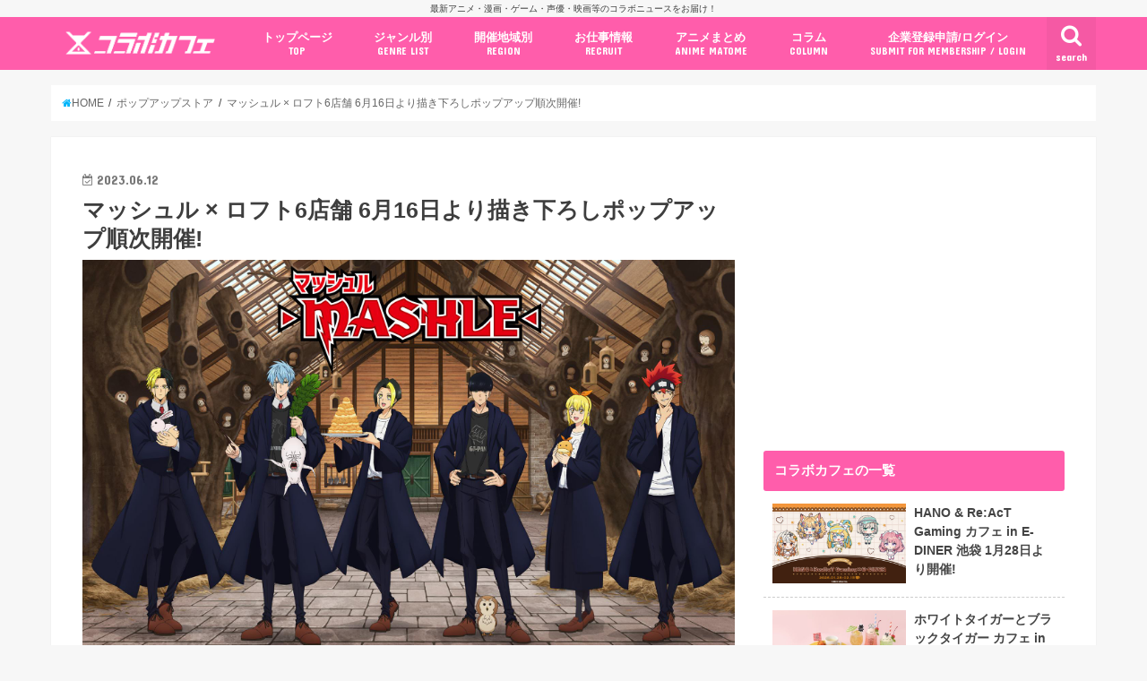

--- FILE ---
content_type: text/html; charset=UTF-8
request_url: https://collabo-cafe.com/events/collabo/mashle-pop-up-store-loft-philter-original-illust2023/
body_size: 30777
content:
    <!doctype html>

  <html lang="ja">
  <head>
  <meta charset="utf-8">
  <meta http-equiv="X-UA-Compatible" content="IE=edge">
  <title>マッシュル × ロフト6店舗 6月16日より描き下ろしポップアップ順次開催!</title>
  <meta name="viewport" content="width=device-width, initial-scale=1"/>
  <meta name="HandheldFriendly" content="True">
  <meta name="MobileOptimized" content="320">
          <link rel="amphtml" href="https://collabo-cafe.com/events/collabo/mashle-pop-up-store-loft-philter-original-illust2023/?amp=1">
      
  <link rel="icon" href="https://collabo-cafe.com/wp-content/uploads/favicon_64.png">
  <link rel="apple-touch-icon" href="https://collabo-cafe.com/wp-content/uploads/apple-touch-icon180x180.png">
  <link rel="pingback" href="https://collabo-cafe.com/xmlrpc.php">

  <script>(function(w,d,s,l,i){w[l]=w[l]||[];w[l].push({'gtm.start':
new Date().getTime(),event:'gtm.js'});var f=d.getElementsByTagName(s)[0],
j=d.createElement(s),dl=l!='dataLayer'?'&l='+l:'';j.async=true;j.src=
'https://www.googletagmanager.com/gtm.js?id='+i+dl;f.parentNode.insertBefore(j,f);
})(window,document,'script','dataLayer','GTM-N9W3QVP');</script>

<script async src="https://www.googletagmanager.com/gtag/js?id=AW-10877053108"></script>
<script>
  window.dataLayer = window.dataLayer || [];
  function gtag(){dataLayer.push(arguments);}
  gtag('js', new Date());

  gtag('config', 'AW-10877053108');
</script>

<script>
window.addEventListener('load', function(){
var selectors = document.querySelectorAll('[href*="anime-store.jp"]');
for(var id = 0; id < selectors.length; id++){
selectors[id].addEventListener('click', function() {
  gtag('event', 'conversion', {'send_to': 'AW-10877053108/jKLHCNqExLIDELTRysIo'});
});
}
});
</script>

<!-- 2025/04/23 追加 -->
<script>
  window.gnshbrequest = window.gnshbrequest || { cmd: [] };
  gnshbrequest.cmd.push(function () {
    gnshbrequest.registerPassback("1511018");
    gnshbrequest.forceInternalRequest();
  });
</script>
<script async src="https://cpt.geniee.jp/hb/v1/213660/461/wrapper.min.js"></script>

      <script async src="https://pagead2.googlesyndication.com/pagead/js/adsbygoogle.js"></script>


<!-- Javascript側でUAによる条件分岐 -->
    
<!-- This site is optimized with the Yoast SEO plugin v13.5 - https://yoast.com/wordpress/plugins/seo/ -->
<meta name="description" content="甲本一先生による人気漫画を原作としたアニメ「マッシュル -MASHLE-」× 全国のロフト6店舗(東京・名古屋・仙台・福岡・横浜・大阪)にて、2023年6月16日〜8月27日まで開催される。マッシュ・フィン・ランス・ドット・レモン・レインら6名の描き下ろしイラストを使用した新作グッズが多数ラインアップ！"/>
<meta name="robots" content="max-snippet:-1, max-image-preview:large, max-video-preview:-1"/>
<link rel="canonical" href="https://collabo-cafe.com/events/collabo/mashle-pop-up-store-loft-philter-original-illust2023/" />
<meta property="og:locale" content="ja_JP" />
<meta property="og:type" content="article" />
<meta property="og:title" content="マッシュル × ロフト6店舗 6月16日より描き下ろしポップアップ順次開催!" />
<meta property="og:description" content="甲本一先生による人気漫画を原作としたアニメ「マッシュル -MASHLE-」× 全国のロフト6店舗(東京・名古屋・仙台・福岡・横浜・大阪)にて、2023年6月16日〜8月27日まで開催される。マッシュ・フィン・ランス・ドット・レモン・レインら6名の描き下ろしイラストを使用した新作グッズが多数ラインアップ！" />
<meta property="og:url" content="https://collabo-cafe.com/events/collabo/mashle-pop-up-store-loft-philter-original-illust2023/" />
<meta property="og:site_name" content="コラボカフェ" />
<meta property="og:image" content="https://collabo-cafe.com/wp-content/uploads/5b683020e963edbcdc189640deabe471.jpg" />
<meta property="og:image:secure_url" content="https://collabo-cafe.com/wp-content/uploads/5b683020e963edbcdc189640deabe471.jpg" />
<meta property="og:image:width" content="1920" />
<meta property="og:image:height" content="1280" />
<meta name="twitter:card" content="summary_large_image" />
<meta name="twitter:description" content="甲本一先生による人気漫画を原作としたアニメ「マッシュル -MASHLE-」× 全国のロフト6店舗(東京・名古屋・仙台・福岡・横浜・大阪)にて、2023年6月16日〜8月27日まで開催される。マッシュ・フィン・ランス・ドット・レモン・レインら6名の描き下ろしイラストを使用した新作グッズが多数ラインアップ！" />
<meta name="twitter:title" content="マッシュル × ロフト6店舗 6月16日より描き下ろしポップアップ順次開催!" />
<meta name="twitter:site" content="@collabo_cafe" />
<meta name="twitter:image" content="https://collabo-cafe.com/wp-content/uploads/5b683020e963edbcdc189640deabe471.jpg" />
<meta name="twitter:creator" content="@collabo_cafe" />
<script type='application/ld+json' class='yoast-schema-graph yoast-schema-graph--main'>{"@context":"https://schema.org","@graph":[{"@type":"Organization","@id":"https://collabo-cafe.com/#organization","name":"\u682a\u5f0f\u4f1a\u793e\u30b3\u30e9\u30dc\u30ab\u30d5\u30a7","url":"https://collabo-cafe.com/","sameAs":["https://twitter.com/collabo_cafe"],"logo":{"@type":"ImageObject","@id":"https://collabo-cafe.com/#logo","inLanguage":"ja","url":"https://collabo-cafe.com/wp-content/uploads/og1500.png","width":1500,"height":788,"caption":"\u682a\u5f0f\u4f1a\u793e\u30b3\u30e9\u30dc\u30ab\u30d5\u30a7"},"image":{"@id":"https://collabo-cafe.com/#logo"}},{"@type":"WebSite","@id":"https://collabo-cafe.com/#website","url":"https://collabo-cafe.com/","name":"\u30b3\u30e9\u30dc\u30ab\u30d5\u30a7","inLanguage":"ja","description":"\u6700\u65b0\u30a2\u30cb\u30e1\u30fb\u6f2b\u753b\u30fb\u30b2\u30fc\u30e0\u30fb\u58f0\u512a\u30fb\u6620\u753b\u7b49\u306e\u30b3\u30e9\u30dc\u30cb\u30e5\u30fc\u30b9\u3092\u304a\u5c4a\u3051\uff01","publisher":{"@id":"https://collabo-cafe.com/#organization"},"potentialAction":[{"@type":"SearchAction","target":"https://collabo-cafe.com/?s={search_term_string}","query-input":"required name=search_term_string"}]},{"@type":"ImageObject","@id":"https://collabo-cafe.com/events/collabo/mashle-pop-up-store-loft-philter-original-illust2023/#primaryimage","inLanguage":"ja","url":"https://collabo-cafe.com/wp-content/uploads/5b683020e963edbcdc189640deabe471.jpg","width":1920,"height":1280},{"@type":"WebPage","@id":"https://collabo-cafe.com/events/collabo/mashle-pop-up-store-loft-philter-original-illust2023/#webpage","url":"https://collabo-cafe.com/events/collabo/mashle-pop-up-store-loft-philter-original-illust2023/","name":"\u30de\u30c3\u30b7\u30e5\u30eb \u00d7 \u30ed\u30d5\u30c86\u5e97\u8217 6\u670816\u65e5\u3088\u308a\u63cf\u304d\u4e0b\u308d\u3057\u30dd\u30c3\u30d7\u30a2\u30c3\u30d7\u9806\u6b21\u958b\u50ac!","isPartOf":{"@id":"https://collabo-cafe.com/#website"},"inLanguage":"ja","primaryImageOfPage":{"@id":"https://collabo-cafe.com/events/collabo/mashle-pop-up-store-loft-philter-original-illust2023/#primaryimage"},"datePublished":"2023-06-12T03:33:41+00:00","dateModified":"2023-06-12T04:16:55+00:00","description":"\u7532\u672c\u4e00\u5148\u751f\u306b\u3088\u308b\u4eba\u6c17\u6f2b\u753b\u3092\u539f\u4f5c\u3068\u3057\u305f\u30a2\u30cb\u30e1\u300c\u30de\u30c3\u30b7\u30e5\u30eb -MASHLE-\u300d\u00d7 \u5168\u56fd\u306e\u30ed\u30d5\u30c86\u5e97\u8217(\u6771\u4eac\u30fb\u540d\u53e4\u5c4b\u30fb\u4ed9\u53f0\u30fb\u798f\u5ca1\u30fb\u6a2a\u6d5c\u30fb\u5927\u962a)\u306b\u3066\u30012023\u5e746\u670816\u65e5\u301c8\u670827\u65e5\u307e\u3067\u958b\u50ac\u3055\u308c\u308b\u3002\u30de\u30c3\u30b7\u30e5\u30fb\u30d5\u30a3\u30f3\u30fb\u30e9\u30f3\u30b9\u30fb\u30c9\u30c3\u30c8\u30fb\u30ec\u30e2\u30f3\u30fb\u30ec\u30a4\u30f3\u30896\u540d\u306e\u63cf\u304d\u4e0b\u308d\u3057\u30a4\u30e9\u30b9\u30c8\u3092\u4f7f\u7528\u3057\u305f\u65b0\u4f5c\u30b0\u30c3\u30ba\u304c\u591a\u6570\u30e9\u30a4\u30f3\u30a2\u30c3\u30d7\uff01","potentialAction":[{"@type":"ReadAction","target":["https://collabo-cafe.com/events/collabo/mashle-pop-up-store-loft-philter-original-illust2023/"]}]}]}</script>
<!-- / Yoast SEO plugin. -->

<link rel='dns-prefetch' href='//ajax.googleapis.com' />
<link rel='dns-prefetch' href='//maxcdn.bootstrapcdn.com' />
<link rel='dns-prefetch' href='//fonts.googleapis.com' />
<link rel="alternate" type="application/rss+xml" title="コラボカフェ &raquo; フィード" href="https://collabo-cafe.com/feed/" />
<link rel="alternate" type="application/rss+xml" title="コラボカフェ &raquo; コメントフィード" href="https://collabo-cafe.com/comments/feed/" />
<link rel='stylesheet' id='eo-leaflet.js-css'  href='https://collabo-cafe.com/wp-content/plugins/event-organiser/lib/leaflet/leaflet.min.css' type='text/css' media='all' />
<style id='eo-leaflet.js-inline-css' type='text/css'>
.leaflet-popup-close-button{box-shadow:none!important;}
</style>
<link rel='stylesheet' id='contact-form-7-css'  href='https://collabo-cafe.com/wp-content/cache/autoptimize/css/autoptimize_single_7d5d92ddcbe33c91355c20a1d35e7a95.css' type='text/css' media='all' />
<link rel='stylesheet' id='photoswipe-core-css-css'  href='https://collabo-cafe.com/wp-content/cache/autoptimize/css/autoptimize_single_b86c27330cb6864d6374c991c2e34532.css' type='text/css' media='all' />
<link rel='stylesheet' id='pswp-skin-css'  href='https://collabo-cafe.com/wp-content/cache/autoptimize/css/autoptimize_single_426e8908d7426603ca203b6d16281b1e.css' type='text/css' media='all' />
<link rel='stylesheet' id='wp-rest-filter-css'  href='https://collabo-cafe.com/wp-content/plugins/wp-rest-filter/public/css/wp-rest-filter-public.css' type='text/css' media='all' />
<link rel='stylesheet' id='yyi_rinker_stylesheet-css'  href='https://collabo-cafe.com/wp-content/cache/autoptimize/css/autoptimize_single_e5524859af3a19b3be6ebed27a442959.css?v=1.0.7' type='text/css' media='all' />
<link rel='stylesheet' id='style-css'  href='https://collabo-cafe.com/wp-content/cache/autoptimize/css/autoptimize_single_18641b1dd1065fc2e6fb37308122d6b5.css' type='text/css' media='all' />
<link rel='stylesheet' id='fontawesome-css'  href='https://maxcdn.bootstrapcdn.com/font-awesome/4.7.0/css/font-awesome.min.css' type='text/css' media='all' />
<style id="webfont-amatic-css" media="all">/* cyrillic */
@font-face {
  font-family: 'Amatic SC';
  font-style: normal;
  font-weight: 400;
  font-display: swap;
  src: url(/fonts.gstatic.com/s/amaticsc/v28/TUZyzwprpvBS1izr_vOEDuSfU5cP1V3r.woff2) format('woff2');
  unicode-range: U+0301, U+0400-045F, U+0490-0491, U+04B0-04B1, U+2116;
}
/* hebrew */
@font-face {
  font-family: 'Amatic SC';
  font-style: normal;
  font-weight: 400;
  font-display: swap;
  src: url(/fonts.gstatic.com/s/amaticsc/v28/TUZyzwprpvBS1izr_vOECOSfU5cP1V3r.woff2) format('woff2');
  unicode-range: U+0307-0308, U+0590-05FF, U+200C-2010, U+20AA, U+25CC, U+FB1D-FB4F;
}
/* vietnamese */
@font-face {
  font-family: 'Amatic SC';
  font-style: normal;
  font-weight: 400;
  font-display: swap;
  src: url(/fonts.gstatic.com/s/amaticsc/v28/TUZyzwprpvBS1izr_vOEBeSfU5cP1V3r.woff2) format('woff2');
  unicode-range: U+0102-0103, U+0110-0111, U+0128-0129, U+0168-0169, U+01A0-01A1, U+01AF-01B0, U+0300-0301, U+0303-0304, U+0308-0309, U+0323, U+0329, U+1EA0-1EF9, U+20AB;
}
/* latin-ext */
@font-face {
  font-family: 'Amatic SC';
  font-style: normal;
  font-weight: 400;
  font-display: swap;
  src: url(/fonts.gstatic.com/s/amaticsc/v28/TUZyzwprpvBS1izr_vOEBOSfU5cP1V3r.woff2) format('woff2');
  unicode-range: U+0100-02BA, U+02BD-02C5, U+02C7-02CC, U+02CE-02D7, U+02DD-02FF, U+0304, U+0308, U+0329, U+1D00-1DBF, U+1E00-1E9F, U+1EF2-1EFF, U+2020, U+20A0-20AB, U+20AD-20C0, U+2113, U+2C60-2C7F, U+A720-A7FF;
}
/* latin */
@font-face {
  font-family: 'Amatic SC';
  font-style: normal;
  font-weight: 400;
  font-display: swap;
  src: url(/fonts.gstatic.com/s/amaticsc/v28/TUZyzwprpvBS1izr_vOECuSfU5cP1Q.woff2) format('woff2');
  unicode-range: U+0000-00FF, U+0131, U+0152-0153, U+02BB-02BC, U+02C6, U+02DA, U+02DC, U+0304, U+0308, U+0329, U+2000-206F, U+20AC, U+2122, U+2191, U+2193, U+2212, U+2215, U+FEFF, U+FFFD;
}
</style>
<link rel='stylesheet' id='child-style-css'  href='https://collabo-cafe.com/wp-content/cache/autoptimize/css/autoptimize_single_26286efb3c0940e1d85ef57e70299b3c.css?20210326' type='text/css' media='all' />
<link rel='stylesheet' id='shortcode-css'  href='https://collabo-cafe.com/wp-content/cache/autoptimize/css/autoptimize_single_962ed0478e45b6170b02672de5b667ae.css' type='text/css' media='all' />
<style id="gf_Concert-css" media="all">/* latin-ext */
@font-face {
  font-family: 'Concert One';
  font-style: normal;
  font-weight: 400;
  font-display: swap;
  src: url(/fonts.gstatic.com/s/concertone/v24/VEM1Ro9xs5PjtzCu-srDqSTsjP6gukARXRY.woff2) format('woff2');
  unicode-range: U+0100-02BA, U+02BD-02C5, U+02C7-02CC, U+02CE-02D7, U+02DD-02FF, U+0304, U+0308, U+0329, U+1D00-1DBF, U+1E00-1E9F, U+1EF2-1EFF, U+2020, U+20A0-20AB, U+20AD-20C0, U+2113, U+2C60-2C7F, U+A720-A7FF;
}
/* latin */
@font-face {
  font-family: 'Concert One';
  font-style: normal;
  font-weight: 400;
  font-display: swap;
  src: url(/fonts.gstatic.com/s/concertone/v24/VEM1Ro9xs5PjtzCu-srDqSTijP6gukAR.woff2) format('woff2');
  unicode-range: U+0000-00FF, U+0131, U+0152-0153, U+02BB-02BC, U+02C6, U+02DA, U+02DC, U+0304, U+0308, U+0329, U+2000-206F, U+20AC, U+2122, U+2191, U+2193, U+2212, U+2215, U+FEFF, U+FFFD;
}
</style>
<style id="gf_Lato-css" media="all">/* latin-ext */
@font-face {
  font-family: 'Lato';
  font-style: normal;
  font-weight: 400;
  font-display: swap;
  src: url(/fonts.gstatic.com/s/lato/v25/S6uyw4BMUTPHjxAwXiWtFCfQ7A.woff2) format('woff2');
  unicode-range: U+0100-02BA, U+02BD-02C5, U+02C7-02CC, U+02CE-02D7, U+02DD-02FF, U+0304, U+0308, U+0329, U+1D00-1DBF, U+1E00-1E9F, U+1EF2-1EFF, U+2020, U+20A0-20AB, U+20AD-20C0, U+2113, U+2C60-2C7F, U+A720-A7FF;
}
/* latin */
@font-face {
  font-family: 'Lato';
  font-style: normal;
  font-weight: 400;
  font-display: swap;
  src: url(/fonts.gstatic.com/s/lato/v25/S6uyw4BMUTPHjx4wXiWtFCc.woff2) format('woff2');
  unicode-range: U+0000-00FF, U+0131, U+0152-0153, U+02BB-02BC, U+02C6, U+02DA, U+02DC, U+0304, U+0308, U+0329, U+2000-206F, U+20AC, U+2122, U+2191, U+2193, U+2212, U+2215, U+FEFF, U+FFFD;
}
</style>
<link rel='stylesheet' id='remodal-css'  href='https://collabo-cafe.com/wp-content/cache/autoptimize/css/autoptimize_single_71d45855733547a06742c499a85a7cc4.css' type='text/css' media='all' />
<script type='text/javascript' src='//ajax.googleapis.com/ajax/libs/jquery/1.12.2/jquery.min.js'></script>
<script type='text/javascript' src='https://collabo-cafe.com/wp-content/plugins/photoswipe-masonry/photoswipe-dist/photoswipe.min.js'></script>
<script type='text/javascript' src='https://collabo-cafe.com/wp-content/plugins/photoswipe-masonry/photoswipe-masonry.js'></script>
<script type='text/javascript' src='https://collabo-cafe.com/wp-content/plugins/photoswipe-masonry/photoswipe-dist/photoswipe-ui-default.min.js'></script>
<script type='text/javascript' src='https://collabo-cafe.com/wp-content/plugins/photoswipe-masonry/masonry.pkgd.min.js'></script>
<script type='text/javascript' src='https://collabo-cafe.com/wp-content/plugins/photoswipe-masonry/imagesloaded.pkgd.min.js'></script>
<script type='text/javascript' src='https://collabo-cafe.com/wp-content/plugins/wp-rest-filter/public/js/wp-rest-filter-public.js'></script>
<style type="text/css">
body{color: #3E3E3E;}
a,#breadcrumb li a i{color: #00b5fa;}
a:hover{color: #01e3ff;}
.article-footer .post-categories li a,.article-footer .tags a{  background: #00b5fa;  border:1px solid #00b5fa;}
.article-footer .tags a{color:#00b5fa; background: none;}
.article-footer .post-categories li a:hover,.article-footer .tags a:hover{ background:#01e3ff;  border-color:#01e3ff;}
input[type="text"],input[type="password"],input[type="datetime"],input[type="datetime-local"],input[type="date"],input[type="month"],input[type="time"],input[type="week"],input[type="number"],input[type="email"],input[type="url"],input[type="search"],input[type="tel"],input[type="color"],select,textarea,.field { background-color: #ffffff;}
/*ヘッダー*/
.header{color: #ffffff;}
.header.bg,.header #inner-header,.menu-sp{background: #ff5dab;}
#logo a{color: #ffffff;}
#g_nav .nav li a,.nav_btn,.menu-sp a,.menu-sp a,.menu-sp > ul:after{color: #ffffff;}
#logo a:hover,#g_nav .nav li a:hover,.nav_btn:hover{color:#01e3ff;}
@media only screen and (min-width: 768px) {
.nav > li > a:after{background: #01e3ff;}
.nav ul {background: #666666;}
#g_nav .nav li ul.sub-menu li a{color: #f7f7f7;}
}
@media only screen and (max-width: 1165px) {
.site_description{
background: #ff5dab;
color: #ffffff;
}
}
/*メインエリア*/
#inner-content{background: #ffffff}
.top-post-list .post-list:before{background: #00b5fa;}
.widget li a:after{color: #00b5fa;}
/* 投稿ページ見出し */
.entry-content h2,.widgettitle{background: #ff5dab; color: #ffffff;}
.entry-content h3{border-color: #ff5dab;}
.h_boader .entry-content h2{border-color: #ff5dab; color: #3E3E3E;}
.h_balloon .entry-content h2:after{border-top-color: #ff5dab;}
/* リスト要素 */
.entry-content ul li:before{ background: #ff5dab;}
.entry-content ol li:before{ background: #ff5dab;}
/* カテゴリーラベル */
.post-list-card .post-list .eyecatch .cat-name,.top-post-list .post-list .eyecatch .cat-name,.byline .cat-name,.single .authorbox .author-newpost li .cat-name,.related-box li .cat-name,.carouselwrap .cat-name,.eyecatch .cat-name{background: #ff5dab; color:  #ffffff;}
/* ランキングバッジ */
ul.wpp-list li a:before{background: #ff5dab; color: #ffffff;}
/* アーカイブのボタン */
.readmore a{border:1px solid #00b5fa;color:#00b5fa;}
.readmore a:hover{background:#00b5fa;color:#fff;}
/* ボタンの色 */
.btn-wrap a{background: #00b5fa;border: 1px solid #00b5fa;}
.btn-wrap a:hover{background: #01e3ff;border-color: #01e3ff;}
.btn-wrap.simple a{border:1px solid #00b5fa;color:#00b5fa;}
.btn-wrap.simple a:hover{background:#00b5fa;}
/* コメント */
.blue-btn, .comment-reply-link, #submit { background-color: #00b5fa; }
.blue-btn:hover, .comment-reply-link:hover, #submit:hover, .blue-btn:focus, .comment-reply-link:focus, #submit:focus {background-color: #01e3ff; }
/* サイドバー */
#sidebar1{color: #444444;}
.widget a{text-decoration:none; color:#666666;}
.widget a:hover{color:#999999;}
/*フッター*/
#footer-top.bg,#footer-top .inner,.cta-inner{background-color: #666666; color: #CACACA;}
.footer a,#footer-top a{color: #f7f7f7;}
#footer-top .widgettitle{color: #CACACA;}
.footer.bg,.footer .inner {background-color: #666666;color: #CACACA;}
.footer-links li a:before{ color: #ff5dab;}
/* ページネーション */
.pagination a, .pagination span,.page-links a{border-color: #00b5fa; color: #00b5fa;}
.pagination .current,.pagination .current:hover,.page-links ul > li > span{background-color: #00b5fa; border-color: #00b5fa;}
.pagination a:hover, .pagination a:focus,.page-links a:hover, .page-links a:focus{background-color: #00b5fa; color: #fff;}
</style>
    <script>
    document.addEventListener('DOMContentLoaded', function() {
        // 全リンクを取得
        const links = document.querySelectorAll('a[href]');
        
        links.forEach(function(link) {
            const href = link.getAttribute('href');
            
            // 記事のURLかどうかを判定
            if (href.match(/\/events\/[^\/]+\/[^\/]+\/?$|\/post\/[^\/]+\/?$|\/\d{4}\/\d{2}\/\d{2}\/[^\/]+\/?$/)) {
                // リンクから記事IDを取得（URLの最後の部分から推測）
                const urlParts = href.split('/');
                const slug = urlParts[urlParts.length - 1] || urlParts[urlParts.length - 2];
                
                if (slug) {
                    // PHPで取得したデータを使用
                    const articleData = window.articleData || {};
                    const postData = articleData[slug];
                    
                    if (postData && postData.press_post_company) {
                        link.setAttribute('data-article-id', postData.post_id);
                        link.setAttribute('data-author-id', postData.press_post_company);
                        
                        // GTM用のイベントを発火
                        if (typeof dataLayer !== 'undefined') {
                            dataLayer.push({
                                'event': 'article_link_ready',
                                'article_id': postData.post_id,
                                'author_id': postData.press_post_company,
                                'link_url': href
                            });
                        }
                    }
                }
            }
        });
    });
    </script>
        <script>
    window.articleData = [];
    </script>
    <style type="text/css">
body{color: #3E3E3E;}
a,#breadcrumb li a i{color: #00b5fa;}
a:hover{color: #01e3ff;}
.article-footer .post-categories li a,.article-footer .tags a{  background: #00b5fa;  border:1px solid #00b5fa;}
.article-footer .tags a{color:#00b5fa; background: none;}
.article-footer .post-categories li a:hover,.article-footer .tags a:hover{ background:#01e3ff;  border-color:#01e3ff;}
input[type="text"],input[type="password"],input[type="datetime"],input[type="datetime-local"],input[type="date"],input[type="month"],input[type="time"],input[type="week"],input[type="number"],input[type="email"],input[type="url"],input[type="search"],input[type="tel"],input[type="color"],select,textarea,.field { background-color: #ffffff;}
/*ヘッダー*/
.header{color: #ffffff;}
.header.bg,.header #inner-header,.menu-sp{background: #ff5dab;}
#logo a{color: #ffffff;}
#g_nav .nav li a,.nav_btn,.menu-sp a,.menu-sp a,.menu-sp > ul:after{color: #ffffff;}
#logo a:hover,#g_nav .nav li a:hover,.nav_btn:hover{color:#01e3ff;}
@media only screen and (min-width: 768px) {
.nav > li > a:after{background: #01e3ff;}
.nav ul {background: #666666;}
#g_nav .nav li ul.sub-menu li a{color: #f7f7f7;}
}
@media only screen and (max-width: 1165px) {
.site_description{
background: #ff5dab;
color: #ffffff;
}
}
/*メインエリア*/
#inner-content{background: #ffffff}
.top-post-list .post-list:before{background: #00b5fa;}
.widget li a:after{color: #00b5fa;}
/* 投稿ページ見出し */
.entry-content h2,.widgettitle{background: #ff5dab; color: #ffffff;}
.entry-content h3{border-color: #ff5dab;}
.h_boader .entry-content h2{border-color: #ff5dab; color: #3E3E3E;}
.h_balloon .entry-content h2:after{border-top-color: #ff5dab;}
/* リスト要素 */
.entry-content ul li:before{ background: #ff5dab;}
.entry-content ol li:before{ background: #ff5dab;}
/* カテゴリーラベル */
.post-list-card .post-list .eyecatch .cat-name,.top-post-list .post-list .eyecatch .cat-name,.byline .cat-name,.single .authorbox .author-newpost li .cat-name,.related-box li .cat-name,.carouselwrap .cat-name,.eyecatch .cat-name{background: #ff5dab; color:  #ffffff;}
/* ランキングバッジ */
ul.wpp-list li a:before{background: #ff5dab; color: #ffffff;}
/* アーカイブのボタン */
.readmore a{border:1px solid #00b5fa;color:#00b5fa;}
.readmore a:hover{background:#00b5fa;color:#fff;}
/* ボタンの色 */
.btn-wrap a{background: #00b5fa;border: 1px solid #00b5fa;}
.btn-wrap a:hover{background: #01e3ff;border-color: #01e3ff;}
.btn-wrap.simple a{border:1px solid #00b5fa;color:#00b5fa;}
.btn-wrap.simple a:hover{background:#00b5fa;}
/* コメント */
.blue-btn, .comment-reply-link, #submit { background-color: #00b5fa; }
.blue-btn:hover, .comment-reply-link:hover, #submit:hover, .blue-btn:focus, .comment-reply-link:focus, #submit:focus {background-color: #01e3ff; }
/* サイドバー */
#sidebar1{color: #444444;}
.widget a{text-decoration:none; color:#666666;}
.widget a:hover{color:#999999;}
/*フッター*/
#footer-top.bg,#footer-top .inner,.cta-inner{background-color: #666666; color: #CACACA;}
.footer a,#footer-top a{color: #f7f7f7;}
#footer-top .widgettitle{color: #CACACA;}
.footer.bg,.footer .inner {background-color: #666666;color: #CACACA;}
.footer-links li a:before{ color: #ff5dab;}
/* ページネーション */
.pagination a, .pagination span,.page-links a{border-color: #00b5fa; color: #00b5fa;}
.pagination .current,.pagination .current:hover,.page-links ul > li > span{background-color: #00b5fa; border-color: #00b5fa;}
.pagination a:hover, .pagination a:focus,.page-links a:hover, .page-links a:focus{background-color: #00b5fa; color: #fff;}
</style>

  </head>
    <body class="event-template-default single single-event postid-322232 pc">
    <noscript><iframe src="https://www.googletagmanager.com/ns.html?id=GTM-N9W3QVP"
height="0" width="0" style="display:none;visibility:hidden"></iframe></noscript>
	  
    <!-- アプリ経由であれば広告の非表示 -->
        <div id="container" class="  ">
    
          <p class="site_description">最新アニメ・漫画・ゲーム・声優・映画等のコラボニュースをお届け！</p>
    
    <header class="header animated fadeIn bg " role="banner">
      <div id="inner-header" class="wrap cf">
        <div class="header__inner">
          
          <div id="logo" class="wf-amatic fs_m">
                                          <p class="h1 text"><a href="https://collabo-cafe.com">Collabo Cafe</a></p>
                                    </div>

                      <nav id="g_nav" role="navigation">
                              <a href="#searchbox" data-remodal-target="searchbox" class="nav_btn search_btn"><span class="text gf">search</span></a>
              
              <ul id="menu-%e3%82%b0%e3%83%ad%e3%83%bc%e3%83%90%e3%83%ab%e3%83%8a%e3%83%93%e3%82%b2%e3%83%bc%e3%82%b7%e3%83%a7%e3%83%b3pc" class="nav top-nav cf"><li id="menu-item-69" class="menu-item menu-item-type-custom menu-item-object-custom menu-item-69"><a href="/">トップページ<span class="gf">TOP</span></a></li>
<li id="menu-item-578" class="menu-item menu-item-type-custom menu-item-object-custom menu-item-has-children menu-item-578"><a href="#">ジャンル別<span class="gf">GENRE LIST</span></a>
<ul class="sub-menu">
	<li id="menu-item-1996" class="menu-item menu-item-type-taxonomy menu-item-object-event-category menu-item-1996"><a href="https://collabo-cafe.com/events/category/cafe/">コラボカフェ<span class="gf">COLLABO CAFE</span></a></li>
	<li id="menu-item-62400" class="menu-item menu-item-type-taxonomy menu-item-object-event-category current-event-ancestor current-menu-parent current-event-parent menu-item-62400"><a href="https://collabo-cafe.com/events/category/pop-up-store/">ポップアップストア<span class="gf"></span></a></li>
	<li id="menu-item-62402" class="menu-item menu-item-type-taxonomy menu-item-object-event-category menu-item-62402"><a href="https://collabo-cafe.com/events/category/gengaten-tenjikai/">原画展・展示会<span class="gf"></span></a></li>
	<li id="menu-item-62399" class="menu-item menu-item-type-taxonomy menu-item-object-event-category menu-item-62399"><a href="https://collabo-cafe.com/events/category/kuji/">くじ / プライズ / ガチャ<span class="gf"></span></a></li>
	<li id="menu-item-1999" class="menu-item menu-item-type-taxonomy menu-item-object-event-category menu-item-1999"><a href="https://collabo-cafe.com/events/category/shop-tieup/">店舗系コラボ<span class="gf">SHOP-TIEUP</span></a></li>
	<li id="menu-item-62406" class="menu-item menu-item-type-taxonomy menu-item-object-event-category menu-item-62406"><a href="https://collabo-cafe.com/events/category/theme-park/">テーマパーク・遊園地<span class="gf"></span></a></li>
	<li id="menu-item-433264" class="menu-item menu-item-type-taxonomy menu-item-object-event-category menu-item-433264"><a href="https://collabo-cafe.com/events/category/event/">アニメ・漫画の期間限定イベント<span class="gf"></span></a></li>
	<li id="menu-item-430227" class="menu-item menu-item-type-taxonomy menu-item-object-event-category menu-item-430227"><a href="https://collabo-cafe.com/events/category/goods/">グッズ<span class="gf"></span></a></li>
	<li id="menu-item-62403" class="menu-item menu-item-type-taxonomy menu-item-object-event-category menu-item-62403"><a href="https://collabo-cafe.com/events/category/fashion/">ファッション<span class="gf"></span></a></li>
	<li id="menu-item-433255" class="menu-item menu-item-type-taxonomy menu-item-object-event-category menu-item-433255"><a href="https://collabo-cafe.com/events/category/comics-release/">コミック・ムック本<span class="gf"></span></a></li>
	<li id="menu-item-433266" class="menu-item menu-item-type-taxonomy menu-item-object-event-category menu-item-433266"><a href="https://collabo-cafe.com/events/category/new-anime/">新作アニメ情報<span class="gf"></span></a></li>
	<li id="menu-item-1998" class="menu-item menu-item-type-taxonomy menu-item-object-event-category menu-item-1998"><a href="https://collabo-cafe.com/events/category/news/">ニュース<span class="gf">COLLABO NEWS</span></a></li>
</ul>
</li>
<li id="menu-item-30379" class="menu-item menu-item-type-custom menu-item-object-custom menu-item-has-children menu-item-30379"><a href="#ドロップダウンメニューから選択">開催地域別<span class="gf">REGION</span></a>
<ul class="sub-menu">
	<li id="menu-item-30380" class="menu-item menu-item-type-taxonomy menu-item-object-event-tag menu-item-30380"><a href="https://collabo-cafe.com/events/tag/ikebukuro/">池袋<span class="gf"></span></a></li>
	<li id="menu-item-30382" class="menu-item menu-item-type-taxonomy menu-item-object-event-tag menu-item-30382"><a href="https://collabo-cafe.com/events/tag/akihabara/">秋葉原<span class="gf"></span></a></li>
	<li id="menu-item-30385" class="menu-item menu-item-type-taxonomy menu-item-object-event-tag menu-item-30385"><a href="https://collabo-cafe.com/events/tag/shinjuku/">新宿<span class="gf"></span></a></li>
	<li id="menu-item-30381" class="menu-item menu-item-type-taxonomy menu-item-object-event-tag menu-item-30381"><a href="https://collabo-cafe.com/events/tag/osaka/">大阪<span class="gf"></span></a></li>
	<li id="menu-item-30383" class="menu-item menu-item-type-taxonomy menu-item-object-event-tag menu-item-30383"><a href="https://collabo-cafe.com/events/tag/fukuoka/">福岡<span class="gf"></span></a></li>
	<li id="menu-item-30384" class="menu-item menu-item-type-taxonomy menu-item-object-event-tag menu-item-30384"><a href="https://collabo-cafe.com/events/tag/nagoya/">名古屋<span class="gf"></span></a></li>
</ul>
</li>
<li id="menu-item-425391" class="menu-item menu-item-type-custom menu-item-object-custom menu-item-has-children menu-item-425391"><a href="#ドロップダウンメニューから選択">お仕事情報<span class="gf">RECRUIT</span></a>
<ul class="sub-menu">
	<li id="menu-item-425419" class="menu-item menu-item-type-taxonomy menu-item-object-event-category menu-item-425419"><a href="https://collabo-cafe.com/events/category/co-capcom/">カプコン<span class="gf"></span></a></li>
	<li id="menu-item-425420" class="menu-item menu-item-type-taxonomy menu-item-object-event-category menu-item-425420"><a href="https://collabo-cafe.com/events/category/ns-group/">NSグループ<span class="gf"></span></a></li>
	<li id="menu-item-425421" class="menu-item menu-item-type-taxonomy menu-item-object-event-category menu-item-425421"><a href="https://collabo-cafe.com/events/category/benelic/">BENELIC<span class="gf"></span></a></li>
	<li id="menu-item-425988" class="menu-item menu-item-type-taxonomy menu-item-object-event-category menu-item-425988"><a href="https://collabo-cafe.com/events/category/animate/">アニメイト<span class="gf"></span></a></li>
	<li id="menu-item-428196" class="menu-item menu-item-type-taxonomy menu-item-object-event-category menu-item-428196"><a href="https://collabo-cafe.com/events/category/transit-holdings/">トランジットホールディングス<span class="gf"></span></a></li>
	<li id="menu-item-428197" class="menu-item menu-item-type-taxonomy menu-item-object-event-category menu-item-428197"><a href="https://collabo-cafe.com/events/category/motoya/">モトヤフーズ<span class="gf"></span></a></li>
	<li id="menu-item-428400" class="menu-item menu-item-type-taxonomy menu-item-object-event-category menu-item-428400"><a href="https://collabo-cafe.com/events/category/tower-records/">TOWER RECORDS<span class="gf"></span></a></li>
	<li id="menu-item-429830" class="menu-item menu-item-type-taxonomy menu-item-object-event-category menu-item-429830"><a href="https://collabo-cafe.com/events/category/tablier-marketing/">タブリエ・マーケティング<span class="gf"></span></a></li>
	<li id="menu-item-442842" class="menu-item menu-item-type-taxonomy menu-item-object-event-category menu-item-442842"><a href="https://collabo-cafe.com/events/category/genda-gigo-entertainment/">GENDA GiGO Entertainment<span class="gf"></span></a></li>
</ul>
</li>
<li id="menu-item-199604" class="menu-item menu-item-type-custom menu-item-object-custom menu-item-199604"><a href="/events/tag/anime-matome/">アニメまとめ<span class="gf">ANIME MATOME</span></a></li>
<li id="menu-item-199605" class="menu-item menu-item-type-custom menu-item-object-custom menu-item-199605"><a href="/events/category/matome-column/">コラム<span class="gf">COLUMN</span></a></li>
<li id="menu-item-452510" class="menu-item menu-item-type-post_type menu-item-object-page menu-item-452510"><a href="https://collabo-cafe.com/service_guide/">企業登録申請/ログイン<span class="gf">SUBMIT FOR MEMBERSHIP / LOGIN</span></a></li>
</ul>            </nav>

                  </div>
      </div>
    </header>

          <div class="remodal searchbox" data-remodal-id="searchbox" data-remodal-options="hashTracking:false">
        <div class="search cf"><dl><dt>キーワードで記事を検索</dt><dd><form role="search" method="get" id="searchform" class="searchform cf" action="https://collabo-cafe.com/" >
    <input type="search" placeholder="検索する" value="" name="s" id="s" />
    <button type="submit" id="searchsubmit" ><i class="fa fa-search"></i></button>
    </form></dd></dl></div>
        <button data-remodal-action="close" class="remodal-close"><span class="text gf">CLOSE</span></button>
      </div>
    
    
    

    <div id="breadcrumb" class="breadcrumb inner wrap cf"><ul itemscope itemtype="http://schema.org/BreadcrumbList"><li itemscope itemprop="itemListElement" itemtype="http://schema.org/ListItem"><a href="https://collabo-cafe.com/" itemprop="item"><i class="fa fa-home"></i><span itemprop="name">HOME</span></a><meta itemprop="position" content="1" /></li><li itemscope itemprop="itemListElement" itemtype="http://schema.org/ListItem"><a href="https://collabo-cafe.com/events/category/pop-up-store/" itemprop="item"><span itemprop="name">ポップアップストア</span></a><meta itemprop="position" content="2" /></li><li itemscope itemprop="itemListElement" itemtype="http://schema.org/ListItem"><a href="https://collabo-cafe.com/events/collabo/mashle-pop-up-store-loft-philter-original-illust2023/" itemprop="item"><span itemprop="name">マッシュル × ロフト6店舗 6月16日より描き下ろしポップアップ順次開催!</span></a><meta itemprop="position" content="3" /></li></ul></div>          
    <div id="single__container" class="single__container">
    <div id="content">
    <div id="inner-content" class="wrap cf">

    <main id="main" class="m-all t-all d-5of7 cf" role="main">
            <article id="post-322232" class="post-322232 event type-event status-publish has-post-thumbnail hentry event-category-9192 event-category-9193 event-category-9194 event-category-pop-up-store event-category-mashle event-category-collabo-period event-tag-a-1-pictures event-tag-philter-inc event-tag-popup-store event-tag-loft event-tag-sendai event-tag-nagoya event-tag-osaka event-tag-tenjin event-tag-1144 event-tag-1154 event-tag-original-illust event-tag-tokyo event-tag-umeda event-tag-yokohama event-tag-shibuya event-tag-4968 event-tag-kanagawa event-tag-fukuoka event-tag-shueisha article cf" role="article">
        <header class="article-header entry-header cc__article__header">
    <p class="byline entry-meta cf">
      
                  <time class="date gf entry-date published updated"  datetime="2023-06-12">2023.06.12</time>
          </p>

    <h1 class="entry-title single-title" itemprop="headline" rel="bookmark">マッシュル × ロフト6店舗 6月16日より描き下ろしポップアップ順次開催!</h1>

        <figure class="eyecatch">
        <img src="https://collabo-cafe.com/wp-content/uploads/5b683020e963edbcdc189640deabe471.jpg" alt="マッシュル × ロフト6店舗 6月16日より描き下ろしポップアップ順次開催!" class="size-full wp-image wp-eyecatch" width="1920" height="1280" />    </figure>
            <div class="share short sns__share">
<div class="sns">
<ul class="clearfix">

<li class="twitter"> 
<a target="blank" href="https://twitter.com/intent/tweet?url=https%3A%2F%2Fcollabo-cafe.com%2Fevents%2Fcollabo%2Fmashle-pop-up-store-loft-philter-original-illust2023%2F&text=%E3%83%9E%E3%83%83%E3%82%B7%E3%83%A5%E3%83%AB+%C3%97+%E3%83%AD%E3%83%95%E3%83%886%E5%BA%97%E8%88%97+6%E6%9C%8816%E6%97%A5%E3%82%88%E3%82%8A%E6%8F%8F%E3%81%8D%E4%B8%8B%E3%82%8D%E3%81%97%E3%83%9D%E3%83%83%E3%83%97%E3%82%A2%E3%83%83%E3%83%97%E9%A0%86%E6%AC%A1%E9%96%8B%E5%82%AC%21&tw_p=tweetbutton" onclick="window.open(this.href, 'tweetwindow', 'width=550, height=450,personalbar=0,toolbar=0,scrollbars=1,resizable=1'); return false;"><i class="fa fa-twitter"></i><span class="text">ツイート</span><span class="count"></span></a>
</li>

<li class="facebook">
<a href="https://www.facebook.com/sharer.php?src=bm&u=https%3A%2F%2Fcollabo-cafe.com%2Fevents%2Fcollabo%2Fmashle-pop-up-store-loft-philter-original-illust2023%2F&t=%E3%83%9E%E3%83%83%E3%82%B7%E3%83%A5%E3%83%AB+%C3%97+%E3%83%AD%E3%83%95%E3%83%886%E5%BA%97%E8%88%97+6%E6%9C%8816%E6%97%A5%E3%82%88%E3%82%8A%E6%8F%8F%E3%81%8D%E4%B8%8B%E3%82%8D%E3%81%97%E3%83%9D%E3%83%83%E3%83%97%E3%82%A2%E3%83%83%E3%83%97%E9%A0%86%E6%AC%A1%E9%96%8B%E5%82%AC%21" onclick="javascript:window.open(this.href, '', 'menubar=no,toolbar=no,resizable=yes,scrollbars=yes,height=300,width=600');return false;"><i class="fa fa-facebook"></i>
<span class="text">シェア</span><span class="count"></span></a>
</li>

<li class="hatebu">
<a href="http://b.hatena.ne.jp/add?mode=confirm&url=https://collabo-cafe.com/events/collabo/mashle-pop-up-store-loft-philter-original-illust2023/&title=%E3%83%9E%E3%83%83%E3%82%B7%E3%83%A5%E3%83%AB+%C3%97+%E3%83%AD%E3%83%95%E3%83%886%E5%BA%97%E8%88%97+6%E6%9C%8816%E6%97%A5%E3%82%88%E3%82%8A%E6%8F%8F%E3%81%8D%E4%B8%8B%E3%82%8D%E3%81%97%E3%83%9D%E3%83%83%E3%83%97%E3%82%A2%E3%83%83%E3%83%97%E9%A0%86%E6%AC%A1%E9%96%8B%E5%82%AC%21" onclick="window.open(this.href, 'HBwindow', 'width=600, height=400, menubar=no, toolbar=no, scrollbars=yes'); return false;" target="_blank"><span class="text">はてブ</span><span class="count"></span></a>
</li>
</ul>
</div> 
</div>
        </header>


              
    <section class="entry-content cf">

                  <div class="ad__title-under">
          <div id="custom_html-8" class="widget_text widget widget_custom_html"><div class="textwidget custom-html-widget">
<div class="ad__in-post__pc-moreads">
	<div class="ad__in-post__pc-moreads--left">

		<!-- CC_PC_Article1_Left_Responsive -->

		<ins class="adsbygoogle"
         style="display:block"
         data-ad-client="ca-pub-7307810455044245"
         data-ad-slot="3748831375"
         data-ad-format="auto"
         data-full-width-responsive="true"></ins>
		<script>
         (adsbygoogle = window.adsbygoogle || []).push({});
    </script>
	</div>
	<div class="ad__in-post__pc-moreads--right">

		<!-- CC_PC_Article1_Right_Fixed -->

		<ins class="adsbygoogle"
         style="display:inline-block;width:336px;height:280px"
         data-ad-client="ca-pub-7307810455044245"
         data-ad-slot="8092111504"></ins>
		<script>
         (adsbygoogle = window.adsbygoogle || []).push({});
    </script>
	</div>
</div>


<!-- Geniee Body Tag 1600146 -->
<!--
<div data-cptid="1600146" style="display: block;">
<script>
  window.gnshbrequest.cmd.push(function() {
    window.gnshbrequest.applyThirdPartyTag("1600146", "[data-cptid='1600146']");
  });
</script>
</div>
-->
<!-- /Geniee Body Tag 1600146 -->
</div></div>        </div>
    
    <p>甲本一先生による人気漫画を原作としたアニメ「マッシュル -MASHLE-」× フィルターインクのポップアップストアが、ロフト6店舗(東京・名古屋・仙台・福岡・横浜・大阪)にて2023年6月16日〜8月27日まで開催される。(※会場毎に開催期間は異なります)</p>
<p>アニメ「マッシュル -MASHLE-」ポップアップストアでは、マッシュ・フィン・ランス・ドット・レモン・レインら6名の描き下ろしイラストを使用したアクリルスタンド・缶バッジなどのグッズや、”グーパンTシャツ”、”シュークリームキーホルダー”などかわいいグッズも多数ラインアップ!</p>
<p>さらにアニメ「マッシュル -MASHLE-」グッズを2,000円(税込)以上お買い上げごとに特典として、描き下ろしノベルティ「イラストカード 全6種」がランダムに1枚プレゼントされる。</p>
<div class="l-center l-padding-t-1em l-margin-b-1em">
<div class="photoswipe--single">
<div id="attachment_322256" class="wp-caption alignnone"><a class="single_photoswipe" data-size="1060x1500" href="https://collabo-cafe.com/wp-content/uploads/67a9a583267aec78704c306e509de0b5.jpg"><img aria-describedby="caption-attachment-322256" src="https://collabo-cafe.com/wp-content/uploads/67a9a583267aec78704c306e509de0b5.jpg" alt="" width="1060" height="1500" class="size-full wp-image-322256" /></a><p id="caption-attachment-322256" class="wp-caption-text">©甲本 一/集英社・マッシュル製作委員会</p></div>
</div>
</div>
<h2 id="pop-up-goods">マッシュル ポップアップストア in ロフト渋谷・名古屋・仙台・福岡・横浜・大阪のグッズ</h2>
<p>2023年6月16日より渋谷ロフト、名古屋栄ロフトを皮切りに、アニメ「マッシュル -MASHLE-」の描き下ろしグッズが販売されるポップアップストアを開催!</p>
<h3>グッズラインナップ</h3>
<div class="l-center l-padding-t-1em l-margin-b-1em">
<div class="photoswipe--single">
<div id="attachment_322257" class="wp-caption alignnone"><a class="single_photoswipe" data-size="1775x2248" href="https://collabo-cafe.com/wp-content/uploads/6b76076f95e652b5e4b61a1ac8fd766f.jpg"><img aria-describedby="caption-attachment-322257" src="https://collabo-cafe.com/wp-content/uploads/6b76076f95e652b5e4b61a1ac8fd766f.jpg" alt="" width="1775" height="2248" class="size-full wp-image-322257" /></a><p id="caption-attachment-322257" class="wp-caption-text">©甲本 一/集英社・マッシュル製作委員会</p></div>
</div>
</div>

<div class="ad__in-post__pc-moreads">
  <div class="ad__in-post__pc-moreads--left">
    <!-- CC_PC_Article_2_Left_Responsive -->
    <ins class="adsbygoogle"
         style="display:block"
         data-ad-client="ca-pub-7307810455044245"
         data-ad-slot="4422607039"
         data-ad-format="auto"
         data-full-width-responsive="true"></ins>
    <script>
         (adsbygoogle = window.adsbygoogle || []).push({});
    </script>
  </div>
  <div class="ad__in-post__pc-moreads--right">
    <!-- CC_PC_Article_2_Right_Fixed -->
    <ins class="adsbygoogle"
         style="display:inline-block;width:336px;height:280px"
         data-ad-client="ca-pub-7307810455044245"
         data-ad-slot="8039430178"></ins>
    <script>
         (adsbygoogle = window.adsbygoogle || []).push({});
    </script>
  </div>
</div>

<h2 id="pop-up-novelty">マッシュル ポップアップストア in ロフト渋谷・名古屋・仙台・福岡・横浜・大阪のノベルティー</h2>
<p>「マッシュル -MASHLE-」ポップアップストアにて、グッズをお買い上げ2,000円以上毎に特典として「イラストカード 全6種」がランダムに1枚プレゼントされる。</p>
<h3>お買い上げ特典 &#8211; イラストカード 全6種/ランダム</h3>
<div class="l-center l-padding-t-1em l-margin-b-1em">
<div class="photoswipe--single">
<div id="attachment_322258" class="wp-caption alignnone"><a class="single_photoswipe" data-size="1920x1910" href="https://collabo-cafe.com/wp-content/uploads/017acb45116494ec267487e01a8be2d1.jpg"><img aria-describedby="caption-attachment-322258" src="https://collabo-cafe.com/wp-content/uploads/017acb45116494ec267487e01a8be2d1.jpg" alt="" width="1920" height="1910" class="size-full wp-image-322258" /></a><p id="caption-attachment-322258" class="wp-caption-text">©甲本 一/集英社・マッシュル製作委員会</p></div>
</div>
</div>
<h2 id="pop-up-summary">マッシュル ポップアップストア in ロフト渋谷・名古屋・仙台・福岡・横浜・大阪 6月16日より順次開催!</h2>
<div class="l-center l-padding-t-1em l-margin-b-1em">
<div class="photoswipe--single">
<div id="attachment_322256" class="wp-caption alignnone"><a class="single_photoswipe" data-size="1060x1500" href="https://collabo-cafe.com/wp-content/uploads/67a9a583267aec78704c306e509de0b5.jpg"><img aria-describedby="caption-attachment-322256" src="https://collabo-cafe.com/wp-content/uploads/67a9a583267aec78704c306e509de0b5.jpg" alt="" width="1060" height="1500" class="size-full wp-image-322256" /></a><p id="caption-attachment-322256" class="wp-caption-text">©甲本 一/集英社・マッシュル製作委員会</p></div>
</div>
</div>
<div class="table__container">
<table class="cc-table l-margin-b-2em">
<tr>
<th class="l-width-30percent">公式サイト</th>
<td><a href="https://www.philter.co.jp/pani/mashle/?utm_source=collabo_cafe_dot_com&amp;utm_medium=collabo_cafe_dot_com&amp;utm_campaign=collabo_cafe_dot_com&amp;utm_id=collabo_cafe_dot_com" target="_blank" class="cc__officiallink" rel="noopener noreferrer">特設ページ</a></td>
</tr>
<tr>
<th>開催場所</th>
<td>【東京】渋谷ロフト<br />
【愛知】名古屋栄ロフト<br />
【宮城】仙台ロフト<br />
【福岡】天神ロフト<br />
【神奈川】横浜ロフト<br />
【大阪】梅田ロフト</td>
</tr>
<tr>
<th>開催期間</th>
<td>【東京】2023年6月16日〜7月2日<br />
【愛知】2023年6月16日〜7月2日<br />
【宮城】2023年7月11日〜7月30日<br />
【福岡】2023年7月13日〜7月30日<br />
【神奈川】2023年8月8日〜8月27日<br />
【大阪】2023年8月10日〜8月27日</td>
</tr>
<tr>
<th>お問い合わせ</th>
<td>ロフト各店 / フィルターインクにお問い合わせください。</td>
</tr>
</table>
</div>

<div class="ad__in-post__pc-moreads">
  <div class="ad__in-post__pc-moreads--left">
    <!-- CC_PC_Article_3_Left_Responsive -->
    <ins class="adsbygoogle"
         style="display:block"
         data-ad-client="ca-pub-7307810455044245"
         data-ad-slot="8809586366"
         data-ad-format="auto"
         data-full-width-responsive="true"></ins>
    <script>
         (adsbygoogle = window.adsbygoogle || []).push({});
    </script>
  </div>
  <div class="ad__in-post__pc-moreads--right">
    <!-- CC_PC_Article_3_Right_Fixed -->
    <ins class="adsbygoogle"
         style="display:inline-block;width:336px;height:280px"
         data-ad-client="ca-pub-7307810455044245"
         data-ad-slot="5274376475"></ins>
    <script>
         (adsbygoogle = window.adsbygoogle || []).push({});
    </script>
  </div>
</div>

<section class="section-sc">
<h3>人気作品のキャラクターグッズ Anime Store.JP (アニスト) にて取扱中！</h3>

<div class="l-center l-padding-t-1em l-margin-b-1em">
<div class="photoswipe--single">
<a class="single_photoswipe" data-size="1000x500" href="https://collabo-cafe.com/wp-content/uploads/anisto_202505.jpg"><img src="https://collabo-cafe.com/wp-content/uploads/anisto_202505.jpg" alt="" width="1000" height="500" class="alignnone size-full wp-image-426771" /></a>
</div>
</div>

<div class="btn-wrap aligncenter l-margin-b-2em"><a href="https://anime-store.jp/?utm_source=collabo_cafe_dot_com&utm_medium=collabo_cafe_dot_com&utm_campaign=collabo_cafe_dot_com&utm_id=collabo_cafe_dot_com" target="_blank" class="cc__officiallink">アニストでキャラクターグッズを見る</a></div>
</section>
<h2>>マッシュル スーツ姿のポップアップストア in 渋谷 6月23日より開催!</h2>
<div class="l-center l-padding-t-1em l-margin-b-1em">
<div class="photoswipe--single">
<div id="attachment_320871" class="wp-caption alignnone"><a class="single_photoswipe" data-size="1140x860" href="https://collabo-cafe.com/wp-content/uploads/9e28ce8dffa7b1686c2aefc11e002ce7.jpg"><img aria-describedby="caption-attachment-320871" src="https://collabo-cafe.com/wp-content/uploads/9e28ce8dffa7b1686c2aefc11e002ce7.jpg" alt="" width="1140" height="860" class="size-full wp-image-320871" /></a><p id="caption-attachment-320871" class="wp-caption-text">©甲本 一/集英社・マッシュル製作委員会</p></div>
</div>
</div>
<div class="btn-wrap aligncenter l-margin-b-2em"><a href="https://collabo-cafe.com/events/collabo/mashle-pop-up-store-amnibus-shibuya2023/">マッシュル スーツ姿のポップアップストアの詳細</a></div>
<h3>マッシュル -MASHLE- × モンテール 描き下ろしパッケージのコラボシュークリーム好評発売中!</h2>
<div class="l-center l-padding-t-1em l-margin-b-1em">
<div class="photoswipe--single">
<div id="attachment_320038" class="wp-caption alignnone"><a class="single_photoswipe" data-size="900x600" href="https://collabo-cafe.com/wp-content/uploads/8ef379deccf79c0cc1bb3ad9d07b2180.jpg"><img aria-describedby="caption-attachment-320038" src="https://collabo-cafe.com/wp-content/uploads/8ef379deccf79c0cc1bb3ad9d07b2180.jpg" alt="" width="900" height="600" class="size-full wp-image-320038" /></a><p id="caption-attachment-320038" class="wp-caption-text">©甲本 一/集英社・マッシュル製作委員会</p></div>
</div>
</div>
<div class="btn-wrap aligncenter l-margin-b-2em"><a href="https://collabo-cafe.com/events/collabo/mashle-monteur-cream-puff2023/">マッシュル -MASHLE- × モンテールの詳細</a></div>
<div class="l-center l-padding-t-1em l-width-80percent l-margin-b-1em">
<blockquote class="twitter-tweet" data-width="550" data-dnt="true">
<p lang="ja" dir="ltr">👊 開催決定！👊</p>
<p>TVアニメ「マッシュル-MASHLE-」POP UP STORE開催決定‼️<br />6/16(金)からロフト6店舗にて期間限定開催👊</p>
<p>マッシュたちの描きおろしイラストを使用したスペシャルなグッズがロフトに登場します✨</p>
<p>詳しくは👉<a href="https://t.co/eOyPRqNn76">https://t.co/eOyPRqNn76</a><a href="https://twitter.com/hashtag/%E3%83%9E%E3%83%83%E3%82%B7%E3%83%A5%E3%83%AB?src=hash&amp;ref_src=twsrc%5Etfw">#マッシュル</a> <a href="https://twitter.com/hashtag/%E3%83%9E%E3%83%83%E3%82%B7%E3%83%A5%E3%83%AB%E3%83%AD%E3%83%95%E3%83%88?src=hash&amp;ref_src=twsrc%5Etfw">#マッシュルロフト</a> <a href="https://t.co/iCuv5YX0Xf">pic.twitter.com/iCuv5YX0Xf</a></p>
<p>&mdash; 「マッシュル-MASHLE-」POP UP STORE【公式】 (@mashle_popup) <a href="https://twitter.com/mashle_popup/status/1667003594065805313?ref_src=twsrc%5Etfw">June 9, 2023</a></p></blockquote>
<p><script async src="https://platform.twitter.com/widgets.js" charset="utf-8"></script>
</div>
<div class="btn-wrap aligncenter"><a href="https://collabo-cafe.com/events/category/mashle/">マッシュル -MASHLE-の記事一覧</a></div>
<p>詳細は公式サイトをご確認ください。<br />
<span class="f-size12px">※記事の情報が古い場合がありますのでお手数ですが公式サイトの情報をご確認下さい。</span></p>
<p class="f-size12px"><small>©甲本 一/集英社・マッシュル製作委員会</small></p>

      <div class="entry__author">
            <div class="entry__author__overview">
      <figure class="entry__author__image">
        <img src="/wp-content/uploads/dummy.png" data-src="https://collabo-cafe.com/wp-content/uploads/ccicon-340x340.png" alt="コラボカフェ編集部 (Sue)" class="entry__author__image__icon" />      </figure>
      <div class="entry__author__names">
        <p class="entry__author__names__caption">この記事を書いた人</p>
        <p class="entry__author__names__name">
                      コラボカフェ編集部 (Sue)                    <span class="entry__author__names__post-count">(全20602件)</span>
        </p>
        <p class="entry__author__names__position">編集者</p>
      </div>
    </div>
    <div class="entry__author__description">
      <p class="entry__author__description__p">1995年福岡生まれ。
WEBサービス会社にてディレクターを務めた後、
コラボカフェで編集に。
音楽・漫画・アニメ・お笑い・散歩(散策)が好き。</p>
    </div>
          </div>

      <div class="entry__detail">
          <div class="eventorganiser-event-meta">
    
    <ul class="eo-event-meta">
              <li class="eo__event__date"><strong>日付:</strong> <time itemprop="startDate" datetime="2023-06-16">2023年6月16</time> &ndash; <time itemprop="endDate" datetime="2023-08-10">8月10日</time></li>
            

            <!-- <li class="eo__event__category"><strong></strong> -->
            <!-- </li> -->
      
                <li class="eo__event__category"><strong>カテゴリ</strong>
            <a href="https://collabo-cafe.com/events/category/202306/" rel="tag">2023年6月</a><a href="https://collabo-cafe.com/events/category/202307/" rel="tag">2023年7月</a><a href="https://collabo-cafe.com/events/category/202308/" rel="tag">2023年8月</a><a href="https://collabo-cafe.com/events/category/pop-up-store/" rel="tag">ポップアップストア</a><a href="https://collabo-cafe.com/events/category/mashle/" rel="tag">マッシュル-MASHLE-</a><a href="https://collabo-cafe.com/events/category/collabo-period/" rel="tag">期間</a>          </li>
          
              <li class="eo__event__tags"><strong>タグ</strong> <a href="https://collabo-cafe.com/events/tag/a-1-pictures/" rel="tag">A-1 Pictures</a><a href="https://collabo-cafe.com/events/tag/philter-inc/" rel="tag">フィルターインク (Philter Inc.)</a><a href="https://collabo-cafe.com/events/tag/popup-store/" rel="tag">ポップアップストア</a><a href="https://collabo-cafe.com/events/tag/loft/" rel="tag">ロフト</a><a href="https://collabo-cafe.com/events/tag/sendai/" rel="tag">仙台</a><a href="https://collabo-cafe.com/events/tag/nagoya/" rel="tag">名古屋</a><a href="https://collabo-cafe.com/events/tag/osaka/" rel="tag">大阪</a><a href="https://collabo-cafe.com/events/tag/tenjin/" rel="tag">天神</a><a href="https://collabo-cafe.com/events/tag/%e5%ae%ae%e5%9f%8e/" rel="tag">宮城</a><a href="https://collabo-cafe.com/events/tag/%e6%84%9b%e7%9f%a5/" rel="tag">愛知</a><a href="https://collabo-cafe.com/events/tag/original-illust/" rel="tag">描き下ろし (イラスト)</a><a href="https://collabo-cafe.com/events/tag/tokyo/" rel="tag">東京</a><a href="https://collabo-cafe.com/events/tag/umeda/" rel="tag">梅田</a><a href="https://collabo-cafe.com/events/tag/yokohama/" rel="tag">横浜</a><a href="https://collabo-cafe.com/events/tag/shibuya/" rel="tag">渋谷</a><a href="https://collabo-cafe.com/events/tag/%e7%94%b2%e6%9c%ac%e4%b8%80/" rel="tag">甲本一</a><a href="https://collabo-cafe.com/events/tag/kanagawa/" rel="tag">神奈川</a><a href="https://collabo-cafe.com/events/tag/fukuoka/" rel="tag">福岡</a><a href="https://collabo-cafe.com/events/tag/shueisha/" rel="tag">集英社</a></li>
      
      
      
    </ul>

    <!-- Does the event have a venue? -->
    
  </div><!-- .entry-meta -->
      </div>

              <div class="ad__pc-content">
          <div id="custom_html-24" class="widget_text widget widget_custom_html"><div class="textwidget custom-html-widget"><script async src="//pagead2.googlesyndication.com/pagead/js/adsbygoogle.js"></script>
<ins class="adsbygoogle" style="display: block;" data-ad-client="ca-pub-7307810455044245" data-ad-slot="2987528412" data-matched-content-rows-num="2" data-matched-content-columns-num="4" data-matched-content-ui-type="image_stacked" data-ad-format="autorelaxed"></ins>
<script>
     (adsbygoogle = window.adsbygoogle || []).push({});
</script></div></div>        </div>
            <p class="entry-author vcard author">
        <span class="writer name fn">コラボカフェ編集部 (Sue)</span>
      </p>
    </section>

    
    
        
          <div class="fb-likebtn wow animated fadeIn cf" data-wow-delay="0.5s">
            <div id="fb-root"></div>
      <script>(function(d, s, id) {
      var js, fjs = d.getElementsByTagName(s)[0];
      if (d.getElementById(id)) return;
      js = d.createElement(s); js.id = id;
      js.src = "//connect.facebook.net/ja_JP/sdk.js#xfbml=1&version=v2.4";
      fjs.parentNode.insertBefore(js, fjs);
      }(document, 'script', 'facebook-jssdk'));</script>
      <figure class="eyecatch">
            <img src="/wp-content/uploads/dummy.png" alt="" data-src="https://collabo-cafe.com/wp-content/uploads/5b683020e963edbcdc189640deabe471-486x290.jpg" alt="マッシュル × ロフト6店舗 6月16日より描き下ろしポップアップ順次開催!" class="lazy attachment-home-thum size-home-thum wp-post-image" width="486" height="290" />            </figure>
      <div class="rightbox"><div class="fb-like fb-button" data-href="https://www.facebook.com/collabocafe.re/" data-layout="button_count" data-action="like" data-show-faces="false" data-share="false"></div><div class="like_text"><p>この記事が気に入ったら<br><i class="fa fa-thumbs-up"></i> いいねしよう！</p>
      <p class="small">最新記事をお届けします。</p></div></div></div>
    
        <div class="sharewrap wow animated fadeIn" data-wow-delay="0.5s">
        
<div class="share">
<div class="sns">
<ul class="clearfix">

<li class="twitter"> 
<a target="blank" href="https://twitter.com/intent/tweet?url=https%3A%2F%2Fcollabo-cafe.com%2Fevents%2Fcollabo%2Fmashle-pop-up-store-loft-philter-original-illust2023%2F&text=%E3%83%9E%E3%83%83%E3%82%B7%E3%83%A5%E3%83%AB+%C3%97+%E3%83%AD%E3%83%95%E3%83%886%E5%BA%97%E8%88%97+6%E6%9C%8816%E6%97%A5%E3%82%88%E3%82%8A%E6%8F%8F%E3%81%8D%E4%B8%8B%E3%82%8D%E3%81%97%E3%83%9D%E3%83%83%E3%83%97%E3%82%A2%E3%83%83%E3%83%97%E9%A0%86%E6%AC%A1%E9%96%8B%E5%82%AC%21&tw_p=tweetbutton" onclick="window.open(this.href, 'tweetwindow', 'width=550, height=450,personalbar=0,toolbar=0,scrollbars=1,resizable=1'); return false;"><i class="fa fa-twitter"></i><span class="text">ツイート</span><span class="count"></span></a>
</li>

<li class="facebook">
<a href="https://www.facebook.com/sharer.php?src=bm&u=https%3A%2F%2Fcollabo-cafe.com%2Fevents%2Fcollabo%2Fmashle-pop-up-store-loft-philter-original-illust2023%2F&t=%E3%83%9E%E3%83%83%E3%82%B7%E3%83%A5%E3%83%AB+%C3%97+%E3%83%AD%E3%83%95%E3%83%886%E5%BA%97%E8%88%97+6%E6%9C%8816%E6%97%A5%E3%82%88%E3%82%8A%E6%8F%8F%E3%81%8D%E4%B8%8B%E3%82%8D%E3%81%97%E3%83%9D%E3%83%83%E3%83%97%E3%82%A2%E3%83%83%E3%83%97%E9%A0%86%E6%AC%A1%E9%96%8B%E5%82%AC%21" onclick="javascript:window.open(this.href, '', 'menubar=no,toolbar=no,resizable=yes,scrollbars=yes,height=300,width=600');return false;"><i class="fa fa-facebook"></i>
<span class="text">シェア</span><span class="count"></span></a>
</li>

<li class="hatebu">       
<a href="http://b.hatena.ne.jp/add?mode=confirm&url=https://collabo-cafe.com/events/collabo/mashle-pop-up-store-loft-philter-original-illust2023/&title=%E3%83%9E%E3%83%83%E3%82%B7%E3%83%A5%E3%83%AB+%C3%97+%E3%83%AD%E3%83%95%E3%83%886%E5%BA%97%E8%88%97+6%E6%9C%8816%E6%97%A5%E3%82%88%E3%82%8A%E6%8F%8F%E3%81%8D%E4%B8%8B%E3%82%8D%E3%81%97%E3%83%9D%E3%83%83%E3%83%97%E3%82%A2%E3%83%83%E3%83%97%E9%A0%86%E6%AC%A1%E9%96%8B%E5%82%AC%21" onclick="window.open(this.href, 'HBwindow', 'width=600, height=400, menubar=no, toolbar=no, scrollbars=yes'); return false;" target="_blank"><span class="text">はてブ</span><span class="count"></span></a>
</li>

</ul>
</div>
</div>
    </div>
    

    
    

    </article>

    
        <div class="np-post adjacent__post">
      <div class="navigation adjacent__post__inner">
        <div class="prev np-post-list adjacent__post__prev">
                      <h4>前の記事</h4>
            <a href="https://collabo-cafe.com/events/collabo/kimetsu-season3-katanakaji-add-info-character-illust-mitsuri-kanroji2023/" class="cf">
              <figure class="eyecatch">
                                                    <img src="https://collabo-cafe.com/wp-content/uploads/61b7c524b0eeca81611179ceccf712f6-300x200.jpg" alt="鬼滅の刃 恋柱「甘露寺蜜璃」のufotable描き下ろし新規イラスト解禁!">
                              </figure>
              <h5 class="ttl">
                鬼滅の刃 恋柱「甘露寺蜜璃」のufotable描き下ろし新規イラスト解禁!
                <p>吾峠呼世晴先生による人気漫画を原作としたテレビアニメ「鬼滅の刃」刀鍛冶の里編より、恋柱・甘露寺蜜璃のufotable描き下ろしとなる新規キャラクターイラストが解禁された。公開されたイラストでは、刀鍛冶の里の長「鉄地河原鉄珍」が手掛けた特殊な形状の日輪刀を華麗に操る甘露寺蜜璃のしなやかな身のこなしが描かれた。</p>              </h5>
            </a>
                  </div>

        <div class="next np-post-list adjacent__post__next">
                      <h4>次の記事</h4>
            <a href="https://collabo-cafe.com/events/collabo/kimetsu-realtime-ufotable-cafe-2023-part10/" class="cf">
              <h5 class="ttl">
                鬼滅の刃 刀鍛冶の里編 リアルタイムカフェ 第10話メニュー&amp;グッズ解禁!
                <p>吾峠呼世晴先生による大人気漫画を原作としたTVアニメ「鬼滅の刃」第3シーズンに当たる「刀鍛冶の里編」と連動したメニュー・ノベルティ・グッズを提供するリアルタイムカフェの最新情報が公開。2023年6月13日～7月2日までの期間は、第10話「恋柱 甘露寺蜜璃」をモチーフとしたカフェが開催される。
</p>              </h5>

              <figure class="eyecatch">
                                                    <img src="https://collabo-cafe.com/wp-content/uploads/4e2eefe31e5bfbce3ab4f587d15bd771-724-300x200.jpg" alt="鬼滅の刃 刀鍛冶の里編 リアルタイムカフェ 第10話メニュー&amp;グッズ解禁!"></figure>
                              </figure>
            </a>
                  </div>
      </div>
    </div>
  
	    <div class="related-box original-related related">
      <div class="inbox">
        <p class="related-h h_ttl related__title">この記事を読んだ人は、こんな記事も読んでいます。</p>
        <div class="ad__related-post related-post">
          <div class="related__event">
                            <div class="related__event__post">
                  <a href="https://collabo-cafe.com/events/collabo/arknights-endfield-cafe-ikebukuro2026/" class="related__event__post__link">
                    <figure class="related__event__post__thumbnail">
                      <img src="/wp-content/uploads/dummy.png" alt="" data-src="https://collabo-cafe.com/wp-content/uploads/50ec4dc041e75e402c881f4dd593a470-486x290.jpg" alt="アークナイツ:エンドフィールド カフェ in 池袋 1月22日よりコラボ開催!" class="lazy" width="486" height="290" />                    </figure>
                    <p class="related__event__post__title">
                      アークナイツ:エンドフィールド カフェ in 池袋 1月22日よりコラボ開催!                                              <span class="related__event__post__date">2026年1月22日〜2月15日</span>
                                          </p>
                  </a>
                </div>
                                <div class="related__event__post">
                  <a href="https://collabo-cafe.com/events/collabo/hanakokun-karaokemanekineko2026/" class="related__event__post__link">
                    <figure class="related__event__post__thumbnail">
                      <img src="/wp-content/uploads/dummy.png" alt="" data-src="https://collabo-cafe.com/wp-content/uploads/e8c97ddc3301f9e4a771ef084b4af13c-486x290.jpg" alt="地縛少年花子くん × カラオケまねきねこ 1月22日よりコラボ開催!" class="lazy" width="486" height="290" />                    </figure>
                    <p class="related__event__post__title">
                      地縛少年花子くん × カラオケまねきねこ 1月22日よりコラボ開催!                                              <span class="related__event__post__date">2026年1月22日〜3月8日</span>
                                          </p>
                  </a>
                </div>
                                <div class="related__event__post">
                  <a href="https://collabo-cafe.com/events/collabo/re-zero-seven-eleven-campaign2026/" class="related__event__post__link">
                    <figure class="related__event__post__thumbnail">
                      <img src="/wp-content/uploads/dummy.png" alt="" data-src="https://collabo-cafe.com/wp-content/uploads/536add7c83006834f5c3d11b96047779-486x290.jpg" alt="リゼロ × セブン 1月22日より午年柄のA4クリアファイルプレゼント!" class="lazy" width="486" height="290" />                    </figure>
                    <p class="related__event__post__title">
                      リゼロ × セブン 1月22日より午年柄のA4クリアファイルプレゼント!                                              <span class="related__event__post__date">2026年1月22日〜</span>
                                          </p>
                  </a>
                </div>
                                <div class="related__event__post">
                  <a href="https://collabo-cafe.com/events/collabo/chainsaw-man-reze-prize-bsp-prize-vibration-stars2026/" class="related__event__post__link">
                    <figure class="related__event__post__thumbnail">
                      <img src="/wp-content/uploads/dummy.png" alt="" data-src="https://collabo-cafe.com/wp-content/uploads/d0581299914148885510a287c0503ded-12-486x290.jpg" alt="劇場版「チェンソーマン レゼ篇」1月22日より『ボム』のプライズが登場!" class="lazy" width="486" height="290" />                    </figure>
                    <p class="related__event__post__title">
                      劇場版「チェンソーマン レゼ篇」1月22日より『ボム』のプライズが登場!                                              <span class="related__event__post__date">2026年1月22日〜</span>
                                          </p>
                  </a>
                </div>
                                <div class="related__event__post">
                  <a href="https://collabo-cafe.com/events/collabo/girls-band-cry-pop-up-store-amnibus-shinjuku2026/" class="related__event__post__link">
                    <figure class="related__event__post__thumbnail">
                      <img src="/wp-content/uploads/dummy.png" alt="" data-src="https://collabo-cafe.com/wp-content/uploads/ad98739aa812799730e8fc83e65dd021-486x290.jpg" alt="ガールズバンドクライ Y2Kファッション ストア in 新宿 1月23日より開催!" class="lazy" width="486" height="290" />                    </figure>
                    <p class="related__event__post__title">
                      ガールズバンドクライ Y2Kファッション ストア in 新宿 1月23日より開催!                                              <span class="related__event__post__date">2026年1月23日〜2月1日</span>
                                          </p>
                  </a>
                </div>
                                <div class="related__event__post">
                  <a href="https://collabo-cafe.com/events/collabo/zootopia2-oh-my-cafe-vol2-2026/" class="related__event__post__link">
                    <figure class="related__event__post__thumbnail">
                      <img src="/wp-content/uploads/dummy.png" alt="" data-src="https://collabo-cafe.com/wp-content/uploads/cb796b3d72d9c093b35ce45ce1079e2f-486x290.jpg" alt="ズートピア2 コラボカフェ 第二弾 in 6店舗 1月23日よりスタート!" class="lazy" width="486" height="290" />                    </figure>
                    <p class="related__event__post__title">
                      ズートピア2 コラボカフェ 第二弾 in 6店舗 1月23日よりスタート!                                              <span class="related__event__post__date">2026年1月23日〜3月15日</span>
                                          </p>
                  </a>
                </div>
                                <div class="related__event__post">
                  <a href="https://collabo-cafe.com/events/collabo/shizukuchan-tower-record-cafe-omotesando-2026/" class="related__event__post__link">
                    <figure class="related__event__post__thumbnail">
                      <img src="/wp-content/uploads/dummy.png" alt="" data-src="https://collabo-cafe.com/wp-content/uploads/75c140d3601436d9bf49d9f8aa3af58a-1047-486x290.jpg" alt="しずくちゃん コラボカフェ in タワレコカフェ表参道 1月23日より開催!" class="lazy" width="486" height="290" />                    </figure>
                    <p class="related__event__post__title">
                      しずくちゃん コラボカフェ in タワレコカフェ表参道 1月23日より開催!                                              <span class="related__event__post__date">2026年1月23日〜2月16日</span>
                                          </p>
                  </a>
                </div>
                                <div class="related__event__post">
                  <a href="https://collabo-cafe.com/events/collabo/tonaume-pop-up-store-y2k-medicos-tokyo-osaka2026/" class="related__event__post__link">
                    <figure class="related__event__post__thumbnail">
                      <img src="/wp-content/uploads/dummy.png" alt="" data-src="https://collabo-cafe.com/wp-content/uploads/7c62cf5c0ac596146286dda76892f4b0-486x290.jpg" alt="となう目 “Y2K” ポップアップストア in 東京/大阪 1月23日より開催!" class="lazy" width="486" height="290" />                    </figure>
                    <p class="related__event__post__title">
                      となう目 “Y2K” ポップアップストア in 東京/大阪 1月23日より開催!                                              <span class="related__event__post__date">2026年1月23日〜3月8日</span>
                                          </p>
                  </a>
                </div>
                          </div>
          <div class="ad__related-post--google">
                                  </div>
        </div>
      </div>
    </div>
  	<div id="custom_html-87" class="widget_text single__foot__content widget_custom_html"><div class="textwidget custom-html-widget"><div class="article__by-category">
<h2 class="article__by-category__title">ニュースの新着一覧</h2>

	<div class="article__by-category--vertical"><article class="article__by-category__post"><a href="https://collabo-cafe.com/events/collabo/puppet-sunsun-birthday-mascot-prize-taito-2026/" class="article__by-category__anchor"><figure class="article__by-category__thumbnail"><img src="/wp-content/uploads/dummy.png" alt="" data-src="https://collabo-cafe.com/wp-content/uploads/37a8fc11437ec9b1de58bf21bafdd911-340x340.jpg" alt="パペットスンスン 誕生日ver.マスコット プライズ景品 1月24日より登場!" class="lazy attachment-home-thum no-crop" width="340" height="340" /></figure><div class="article__by-category__post-info"><h3>パペットスンスン 誕生日ver.マスコット プライズ景品 1月24日より登場!</h3><p class="article__by-category__excerpt">SNSや「めざましテレビ」で大人気のキャラクター「パペットスンスン」の誕生日を記念したプライズ景品「パペットスンスン ぬいぐるみマスコットBirthday 2026ver.」が、2026年1月下旬より全国のアミューズメント施設、ゲームセンターなどに登場! スンスン、ノンノン、ゾンゾンがラインナップ!</p><p class="article__by-category__event-time"><i class="fa fa-calendar-check-o"></i>期間 : 2026年1月24日〜</p></div></a></article><article class="article__by-category__post"><a href="https://collabo-cafe.com/events/collabo/phantom-busters-skybldg-tokyo-tower-2026/" class="article__by-category__anchor"><figure class="article__by-category__thumbnail"><img src="/wp-content/uploads/dummy.png" alt="" data-src="https://collabo-cafe.com/wp-content/uploads/a9835ad41ecde14c750ee81778655946-340x240.jpg" alt="ファントムバスターズ  大阪・東京にて2月13日よりタワーコラボ開催!" class="lazy attachment-home-thum no-crop" width="340" height="240" /></figure><div class="article__by-category__post-info"><h3>ファントムバスターズ  大阪・東京にて2月13日よりタワーコラボ開催!</h3><p class="article__by-category__excerpt">ジャンプSQ.にて連載中「ネオショコ」先生による人気漫画「ファントムバスターズ」コラボイベントが、2026年2月13日より梅田スカイビルにて、4月10日より東京タワーにて開催！等身大パネル展示や、ラリー台紙などが同梱されたコラボチケット、ネオショコ先生による新規描き下ろしイラストを使用したグッズが登場！</p><p class="article__by-category__event-time"><i class="fa fa-calendar-check-o"></i>期間 : 2026年2月13日〜4月30日</p></div></a></article><article class="article__by-category__post"><a href="https://collabo-cafe.com/events/collabo/chainsaw-man-reze-prize-bsp-prize-vibration-stars2026/" class="article__by-category__anchor"><figure class="article__by-category__thumbnail"><img src="/wp-content/uploads/dummy.png" alt="" data-src="https://collabo-cafe.com/wp-content/uploads/d0581299914148885510a287c0503ded-12-340x170.jpg" alt="劇場版「チェンソーマン レゼ篇」1月22日より『ボム』のプライズが登場!" class="lazy attachment-home-thum no-crop" width="340" height="170" /></figure><div class="article__by-category__post-info"><h3>劇場版「チェンソーマン レゼ篇」1月22日より『ボム』のプライズが登場!</h3><p class="article__by-category__excerpt">藤本タツキ先生による漫画を原作とするTVアニメの劇場版「チェンソーマン レゼ篇」に登場する、爆弾の悪魔『ボム』の新作プライズグッズが、2026年1月22日より全国のゲームセンターに順次登場！進化する躍動感を再現した『VIBRATION STARS-BOMB-』シリーズフィギュアとしてラインナップ！</p><p class="article__by-category__event-time"><i class="fa fa-calendar-check-o"></i>期間 : 2026年1月22日〜</p></div></a></article><article class="article__by-category__post"><a href="https://collabo-cafe.com/events/collabo/disney-minniemouse-cando-goods-2026/" class="article__by-category__anchor"><figure class="article__by-category__thumbnail"><img src="/wp-content/uploads/dummy.png" alt="" data-src="https://collabo-cafe.com/wp-content/uploads/a11b4bb3ba448d1fa402ac3dc62cc91f-1439-340x146.jpg" alt="ミニーマウス 新作アイテム 1月22日よりキャンドゥ全国にて発売!" class="lazy attachment-home-thum no-crop" width="340" height="146" /></figure><div class="article__by-category__post-info"><h3>ミニーマウス 新作アイテム 1月22日よりキャンドゥ全国にて発売!</h3><p class="article__by-category__excerpt">世界中で愛される大人気キャラクター「ミニーマウス」× 100円ショップ「キャンドゥ」全国にて、2026年1月22日より新作グッズが発売される。ウィンクを送るミニーマウスのキュートな姿とレトロな雰囲気が可愛らしい「リボンチャーム」や「ワイヤーキーホルダー」など、新たなグッズシリーズが登場!</p><p class="article__by-category__event-time"><i class="fa fa-calendar-check-o"></i>期間 : 2026年1月22日〜</p></div></a></article><article class="article__by-category__post"><a href="https://collabo-cafe.com/events/collabo/aobuta-santa-animega-sofmap-edith-anime-store-goods2026/" class="article__by-category__anchor"><figure class="article__by-category__thumbnail"><img src="/wp-content/uploads/dummy.png" alt="" data-src="https://collabo-cafe.com/wp-content/uploads/7b8982fb78a0b7f7d834a2fa4e241c99-1154-340x174.jpg" alt="青ブタ アニメガ×ソフマップ先行販売フェア 新作グッズが一般発売開始!" class="lazy attachment-home-thum no-crop" width="340" height="174" /></figure><div class="article__by-category__post-info"><h3>青ブタ アニメガ×ソフマップ先行販売フェア 新作グッズが一般発売開始!</h3><p class="article__by-category__excerpt">鴨志田一先生のライトノベルを原作とするTVアニメ『青春ブタ野郎はサンタクロースの夢を見ない (青ブタ)』から、イーディスによる描き下ろしグッズが2026年4月に一般発売される。「ビックカメラ・アニメガ×ソフマップ 先行販売フェア」より、麻衣、卯月、郁実、紗良、美織、ミニスカサンタらの缶バッジアクスタなどが登場。</p><p class="article__by-category__event-time"><i class="fa fa-calendar-check-o"></i>期間 : 2026年1月21日〜2月17日</p></div></a></article><article class="article__by-category__post"><a href="https://collabo-cafe.com/events/collabo/girls-und-panzer-resort-swimwear-curtaindamashii-anime-store-goods2026/" class="article__by-category__anchor"><figure class="article__by-category__thumbnail"><img src="/wp-content/uploads/dummy.png" alt="" data-src="https://collabo-cafe.com/wp-content/uploads/7b8982fb78a0b7f7d834a2fa4e241c99-1153-340x174.jpg" alt="ガルパン リゾート水着がテーマの生徒&amp;母親ら描き下ろしグッズ 発売" class="lazy attachment-home-thum no-crop" width="340" height="174" /></figure><div class="article__by-category__post-info"><h3>ガルパン リゾート水着がテーマの生徒&amp;母親ら描き下ろしグッズ 発売</h3><p class="article__by-category__excerpt">アクタスが手掛ける人気アニメ映画「ガールズ&amp;パンツァー 最終章 (ガルパン)」から、「リゾート水着」をテーマとする描き下ろしグッズが2026年4月にカーテン魂より発売される。「特大アクリルスタンド」や「特大タペストリー」など、みほ・まほ・愛里寿・しほ・千代・アンチョビら生徒と母親達の水着姿を描いた全5種が登場。</p><p class="article__by-category__event-time"><i class="fa fa-calendar-check-o"></i>期間 : 2026年1月21日〜2月15日</p></div></a></article><article class="article__by-category__post"><a href="https://collabo-cafe.com/events/collabo/bluearchive-tobuzoo2026/" class="article__by-category__anchor"><figure class="article__by-category__thumbnail"><img src="/wp-content/uploads/dummy.png" alt="" data-src="https://collabo-cafe.com/wp-content/uploads/8a3c84aba14c59a41286a7c7619f0ec4-340x230.jpg" alt="ブルーアーカイブ × 東武動物公園 3月14日よりコラボ開催決定!" class="lazy attachment-home-thum no-crop" width="340" height="230" /></figure><div class="article__by-category__post-info"><h3>ブルーアーカイブ × 東武動物公園 3月14日よりコラボ開催決定!</h3><p class="article__by-category__excerpt">ostarが提供する人気スマホゲーム「ブルーアーカイブ -Blue Archive- (ブルアカ)」× 東武動物公園によるコラボキャンペーンが、2026年3月14日〜6月14日までの期間限定で開催される。描き起こしイラストなどを使用したグッズ販売やパネル展示、特典付きコラボ入園券やコラボフード販売などを実施！</p><p class="article__by-category__event-time"><i class="fa fa-calendar-check-o"></i>期間 : 2026年3月14日〜6月14日</p></div></a></article><article class="article__by-category__post"><a href="https://collabo-cafe.com/events/collabo/18trip-petanko-penguin-anime-store-goods2026/" class="article__by-category__anchor"><figure class="article__by-category__thumbnail"><img src="/wp-content/uploads/dummy.png" alt="" data-src="https://collabo-cafe.com/wp-content/uploads/7b8982fb78a0b7f7d834a2fa4e241c99-1152-340x174.jpg" alt="18TRIP 夢ノ内先生描き起こし「ぺたん娘」の新作グッズ 3月発売!" class="lazy attachment-home-thum no-crop" width="340" height="174" /></figure><div class="article__by-category__post-info"><h3>18TRIP 夢ノ内先生描き起こし「ぺたん娘」の新作グッズ 3月発売!</h3><p class="article__by-category__excerpt">リベル・エンタテインメントが贈る「旅」をテーマにしたタワーディフェンスゲーム「18TRIP (エイトリ)」から、ぺたんとお座りポーズが可愛い「ぺたん娘」シリーズの新作グッズが2026年3月に発売される。イラストレーター・夢ノ内先生による描き起こしイラストを使用した、観光区長20人の「アクリルフィギュア」が登場。</p><p class="article__by-category__event-time"><i class="fa fa-calendar-check-o"></i>期間 : 2026年1月21日〜2月10日</p></div></a></article><article class="article__by-category__post"><a href="https://collabo-cafe.com/events/collabo/gorelax-kerorin-avail2026/" class="article__by-category__anchor"><figure class="article__by-category__thumbnail"><img src="/wp-content/uploads/dummy.png" alt="" data-src="https://collabo-cafe.com/wp-content/uploads/5aeda8b71c6eeb97cf37825272421b2b-340x240.jpg" alt="ごリラックス × ケロリン コラボ銭湯グッズ 1月24日よりアベイルに登場!" class="lazy attachment-home-thum no-crop" width="340" height="240" /></figure><div class="article__by-category__post-info"><h3>ごリラックス × ケロリン コラボ銭湯グッズ 1月24日よりアベイルに登場!</h3><p class="article__by-category__excerpt">ととのい系サウナブランド「ごリラックス」× 銭湯の湯桶としておなじみ「ケロリン」のコラボグッズが、しまむらグループが展開するカジュアルブランド「Avail (アベイル)」のオンラインストアにて、2026年1月24日よりコラボグッズが発売される。コラボならではのデザインを使用した銭湯グッズがラインナップ！</p><p class="article__by-category__event-time"><i class="fa fa-calendar-check-o"></i>期間 : 2026年1月24日〜</p></div></a></article><article class="article__by-category__post"><a href="https://collabo-cafe.com/events/collabo/kobitodukan-avail2026-0124/" class="article__by-category__anchor"><figure class="article__by-category__thumbnail"><img src="/wp-content/uploads/dummy.png" alt="" data-src="https://collabo-cafe.com/wp-content/uploads/f4390cb2900fcb12ed98833730ba0c74-340x340.jpg" alt="こびとづかん × アベイル 1月24日より雑貨やアパレルアイテムが登場!" class="lazy attachment-home-thum no-crop" width="340" height="340" /></figure><div class="article__by-category__post-info"><h3>こびとづかん × アベイル 1月24日より雑貨やアパレルアイテムが登場!</h3><p class="article__by-category__excerpt">なばたとしたか先生による奇妙で不思議な生物紹介する人気絵本シリーズ「こびとづかん」× しまむらグループが展開するカジュアルブランド「Avail (アベイル)」全国にて、2026年1月24日よりコラボグッズが発売。人気のコビト達をデザインした「ヘアゴム」「ミラーチャーム」「レディースヘアキャップ」などが登場!</p><p class="article__by-category__event-time"><i class="fa fa-calendar-check-o"></i>期間 : 2026年1月24日〜</p></div></a></article></div>

<p class="article__by-category__post-list-button"><a href="/events/category/news/" >ニュースの新着をもっと見る</a></p>
</div>
</div></div><div id="custom_html-89" class="widget_text single__foot__content widget_custom_html"><div class="textwidget custom-html-widget"><div class="article__by-category">
<h2 class="article__by-category__title">アニメの新着一覧</h2>

	<div class="article__by-category--horizontal"><article class="article__by-category__post"><a href="https://collabo-cafe.com/events/collabo/heroaca-vigilante-anime-2nd-season-2026-add-info-onair/" class="article__by-category__anchor"><figure class="article__by-category__thumbnail"><img src="/wp-content/uploads/dummy.png" alt="" data-src="https://collabo-cafe.com/wp-content/uploads/a16de8b1c02ca83670ea5a3f16487b0f-748-340x179.jpg" alt="TVアニメ「ヴィジランテ」2期 2026年1月5日より放送スタート!" class="lazy attachment-home-thum no-crop" width="340" height="179" /></figure><div class="article__by-category__post-info"><h3>TVアニメ「ヴィジランテ」2期 2026年1月5日より放送スタート!</h3></div></a></article><article class="article__by-category__post"><a href="https://collabo-cafe.com/events/collabo/kimengumi-anime-2026/" class="article__by-category__anchor"><figure class="article__by-category__thumbnail"><img src="/wp-content/uploads/dummy.png" alt="" data-src="https://collabo-cafe.com/wp-content/uploads/4e2eefe31e5bfbce3ab4f587d15bd771-2678-340x179.jpg" alt="「ハイスクール! 奇面組」令和に新作アニメ化! 2026年1月より放送開始!" class="lazy attachment-home-thum no-crop" width="340" height="179" /></figure><div class="article__by-category__post-info"><h3>「ハイスクール! 奇面組」令和に新作アニメ化! 2026年1月より放送開始!</h3></div></a></article><article class="article__by-category__post"><a href="https://collabo-cafe.com/events/collabo/heroaca-final-season-episode1-sub-title/" class="article__by-category__anchor"><figure class="article__by-category__thumbnail"><img src="/wp-content/uploads/dummy.png" alt="" data-src="https://collabo-cafe.com/wp-content/uploads/a11b4bb3ba448d1fa402ac3dc62cc91f-1298-340x191.jpg" alt="ヒロアカ FINAL SEASON 第1話サブタイトル解禁! キャストコメントも!" class="lazy attachment-home-thum no-crop" width="340" height="191" /></figure><div class="article__by-category__post-info"><h3>ヒロアカ FINAL SEASON 第1話サブタイトル解禁! キャストコメントも!</h3></div></a></article><article class="article__by-category__post"><a href="https://collabo-cafe.com/events/collabo/gensosuikoden-anime-2026-add-info-cast/" class="article__by-category__anchor"><figure class="article__by-category__thumbnail"><img src="/wp-content/uploads/dummy.png" alt="" data-src="https://collabo-cafe.com/wp-content/uploads/a11b4bb3ba448d1fa402ac3dc62cc91f-1296-340x179.jpg" alt="アニメ「幻想水滸伝」主要キャスト3名とイメージビジュアル第3弾が解禁!" class="lazy attachment-home-thum no-crop" width="340" height="179" /></figure><div class="article__by-category__post-info"><h3>アニメ「幻想水滸伝」主要キャスト3名とイメージビジュアル第3弾が解禁!</h3></div></a></article><article class="article__by-category__post"><a href="https://collabo-cafe.com/events/collabo/kaze-tsugu-anime-2025-add-info-cast/" class="article__by-category__anchor"><figure class="article__by-category__thumbnail"><img src="/wp-content/uploads/dummy.png" alt="" data-src="https://collabo-cafe.com/wp-content/uploads/a11b4bb3ba448d1fa402ac3dc62cc91f-1285-340x191.jpg" alt="アニメ「風を継ぐもの」キャスト解禁! 立川迅助は佐久間大介さんが担当!" class="lazy attachment-home-thum no-crop" width="340" height="191" /></figure><div class="article__by-category__post-info"><h3>アニメ「風を継ぐもの」キャスト解禁! 立川迅助は佐久間大介さんが担当!</h3></div></a></article><article class="article__by-category__post"><a href="https://collabo-cafe.com/events/collabo/onepunchman-anime-season3/" class="article__by-category__anchor"><figure class="article__by-category__thumbnail"><img src="/wp-content/uploads/dummy.png" alt="" data-src="https://collabo-cafe.com/wp-content/uploads/415a8ab850bca023d0736d95b72438ee-340x241.jpg" alt="ワンパンマン 第3期 | いつから?どこから? 放送日や制作会社情報まとめ!" class="lazy attachment-home-thum no-crop" width="340" height="241" /></figure><div class="article__by-category__post-info"><h3>ワンパンマン 第3期 | いつから?どこから? 放送日や制作会社情報まとめ!</h3></div></a></article><article class="article__by-category__post"><a href="https://collabo-cafe.com/events/collabo/kaze-tsugu-anime-2025-pre-info/" class="article__by-category__anchor"><figure class="article__by-category__thumbnail"><img src="/wp-content/uploads/dummy.png" alt="" data-src="https://collabo-cafe.com/wp-content/uploads/a16de8b1c02ca83670ea5a3f16487b0f-702-340x179.jpg" alt="本格時代劇アニメ「風を継ぐもの」制作決定! 脚本は成井豊さんが担当!" class="lazy attachment-home-thum no-crop" width="340" height="179" /></figure><div class="article__by-category__post-info"><h3>本格時代劇アニメ「風を継ぐもの」制作決定! 脚本は成井豊さんが担当!</h3></div></a></article><article class="article__by-category__post"><a href="https://collabo-cafe.com/events/collabo/catseye-anime-2025/" class="article__by-category__anchor"><figure class="article__by-category__thumbnail"><img src="/wp-content/uploads/dummy.png" alt="" data-src="https://collabo-cafe.com/wp-content/uploads/493da734adb23fd9d9154222729fe3b6-592-240x340.jpg" alt="アニメ「キャッツ♥アイ」いつから? | 配信/声優/OP・EDなど情報まとめ!" class="lazy attachment-home-thum no-crop" width="240" height="340" /></figure><div class="article__by-category__post-info"><h3>アニメ「キャッツ♥アイ」いつから? | 配信/声優/OP・EDなど情報まとめ!</h3></div></a></article><article class="article__by-category__post"><a href="https://collabo-cafe.com/events/collabo/ganglion-anime-2025/" class="article__by-category__anchor"><figure class="article__by-category__thumbnail"><img src="/wp-content/uploads/dummy.png" alt="" data-src="https://collabo-cafe.com/wp-content/uploads/a11b4bb3ba448d1fa402ac3dc62cc91f-1279-340x179.jpg" alt="TVアニメ「ガングリオン」いつから? | 放送局/キャラ/声優などまとめ!" class="lazy attachment-home-thum no-crop" width="340" height="179" /></figure><div class="article__by-category__post-info"><h3>TVアニメ「ガングリオン」いつから? | 放送局/キャラ/声優などまとめ!</h3></div></a></article><article class="article__by-category__post"><a href="https://collabo-cafe.com/events/collabo/aruhime-anime-2025/" class="article__by-category__anchor"><figure class="article__by-category__thumbnail"><img src="/wp-content/uploads/dummy.png" alt="" data-src="https://collabo-cafe.com/wp-content/uploads/62f2fbf91c7c3143d9ba32b2a9e0d258-287-340x178.jpg" alt="アニメ「ある日、お姫様になってしまった件について」放送情報まとめ!" class="lazy attachment-home-thum no-crop" width="340" height="178" /></figure><div class="article__by-category__post-info"><h3>アニメ「ある日、お姫様になってしまった件について」放送情報まとめ!</h3></div></a></article></div>

<p class="article__by-category__post-list-button"><a href="/events/category/goods/" >アニメの新着をもっと見る</a></p>

</div></div></div><div id="custom_html-90" class="widget_text single__foot__content widget_custom_html"><div class="textwidget custom-html-widget"><div class="article__by-category">
<h2 class="article__by-category__title">グッズの新着一覧</h2>

<div class="article__by-category--horizontal"><article class="article__by-category__post"><a href="https://collabo-cafe.com/events/collabo/aobuta-santa-animega-sofmap-edith-anime-store-goods2026/" class="article__by-category__anchor"><figure class="article__by-category__thumbnail"><img src="/wp-content/uploads/dummy.png" alt="" data-src="https://collabo-cafe.com/wp-content/uploads/7b8982fb78a0b7f7d834a2fa4e241c99-1154-340x174.jpg" alt="青ブタ アニメガ×ソフマップ先行販売フェア 新作グッズが一般発売開始!" class="lazy attachment-home-thum no-crop" width="340" height="174" /></figure><div class="article__by-category__post-info"><h3>青ブタ アニメガ×ソフマップ先行販売フェア 新作グッズが一般発売開始!</h3></div></a></article><article class="article__by-category__post"><a href="https://collabo-cafe.com/events/collabo/girls-und-panzer-resort-swimwear-curtaindamashii-anime-store-goods2026/" class="article__by-category__anchor"><figure class="article__by-category__thumbnail"><img src="/wp-content/uploads/dummy.png" alt="" data-src="https://collabo-cafe.com/wp-content/uploads/7b8982fb78a0b7f7d834a2fa4e241c99-1153-340x174.jpg" alt="ガルパン リゾート水着がテーマの生徒&amp;母親ら描き下ろしグッズ 発売" class="lazy attachment-home-thum no-crop" width="340" height="174" /></figure><div class="article__by-category__post-info"><h3>ガルパン リゾート水着がテーマの生徒&amp;母親ら描き下ろしグッズ 発売</h3></div></a></article><article class="article__by-category__post"><a href="https://collabo-cafe.com/events/collabo/18trip-petanko-penguin-anime-store-goods2026/" class="article__by-category__anchor"><figure class="article__by-category__thumbnail"><img src="/wp-content/uploads/dummy.png" alt="" data-src="https://collabo-cafe.com/wp-content/uploads/7b8982fb78a0b7f7d834a2fa4e241c99-1152-340x174.jpg" alt="18TRIP 夢ノ内先生描き起こし「ぺたん娘」の新作グッズ 3月発売!" class="lazy attachment-home-thum no-crop" width="340" height="174" /></figure><div class="article__by-category__post-info"><h3>18TRIP 夢ノ内先生描き起こし「ぺたん娘」の新作グッズ 3月発売!</h3></div></a></article><article class="article__by-category__post"><a href="https://collabo-cafe.com/events/collabo/oregairu-swimsuit-c107-matsumoto-shoji-anime-store-goods2026/" class="article__by-category__anchor"><figure class="article__by-category__thumbnail"><img src="/wp-content/uploads/dummy.png" alt="" data-src="https://collabo-cafe.com/wp-content/uploads/7b8982fb78a0b7f7d834a2fa4e241c99-1151-340x174.jpg" alt="俺ガイル C107先行 水着姿のガハママ フルグラTシャツなど新グッズ 発売" class="lazy attachment-home-thum no-crop" width="340" height="174" /></figure><div class="article__by-category__post-info"><h3>俺ガイル C107先行 水着姿のガハママ フルグラTシャツなど新グッズ 発売</h3></div></a></article><article class="article__by-category__post"><a href="https://collabo-cafe.com/events/collabo/miabyss-c107-matsumoto-shoji-anime-store-goods2026/" class="article__by-category__anchor"><figure class="article__by-category__thumbnail"><img src="/wp-content/uploads/dummy.png" alt="" data-src="https://collabo-cafe.com/wp-content/uploads/c0408d14e6dfb81841cbb6911b501d44-340x203.jpg" alt="メイドインアビス リコやナナチがメイド姿に C107先行グッズが3月発売" class="lazy attachment-home-thum no-crop" width="340" height="203" /></figure><div class="article__by-category__post-info"><h3>メイドインアビス リコやナナチがメイド姿に C107先行グッズが3月発売</h3></div></a></article><article class="article__by-category__post"><a href="https://collabo-cafe.com/events/collabo/gachiakuta-visual-t-shirts-atfes-anime-store-goods2026/" class="article__by-category__anchor"><figure class="article__by-category__thumbnail"><img src="/wp-content/uploads/dummy.png" alt="" data-src="https://collabo-cafe.com/wp-content/uploads/7b8982fb78a0b7f7d834a2fa4e241c99-1150-340x174.jpg" alt="ガチアクタ ルド・ザンカら掃除屋4人の新作ビジュアルグッズ 3月発売!" class="lazy attachment-home-thum no-crop" width="340" height="174" /></figure><div class="article__by-category__post-info"><h3>ガチアクタ ルド・ザンカら掃除屋4人の新作ビジュアルグッズ 3月発売!</h3></div></a></article><article class="article__by-category__post"><a href="https://collabo-cafe.com/events/collabo/death-note-reproduction-osuwari-club-anicraft-anime-store-goods2026/" class="article__by-category__anchor"><figure class="article__by-category__thumbnail"><img src="/wp-content/uploads/dummy.png" alt="" data-src="https://collabo-cafe.com/wp-content/uploads/4dffd6776e8c42f7d550beaccde1b678-1364-340x183.jpg" alt="DEATH NOTE おすわりぬいぐるみ再販、夜神月やLのステッカーも再登場" class="lazy attachment-home-thum no-crop" width="340" height="183" /></figure><div class="article__by-category__post-info"><h3>DEATH NOTE おすわりぬいぐるみ再販、夜神月やLのステッカーも再登場</h3></div></a></article><article class="article__by-category__post"><a href="https://collabo-cafe.com/events/collabo/keroro-gao-aqua-atfes-anime-store-goods2026/" class="article__by-category__anchor"><figure class="article__by-category__thumbnail"><img src="/wp-content/uploads/dummy.png" alt="" data-src="https://collabo-cafe.com/wp-content/uploads/7b8982fb78a0b7f7d834a2fa4e241c99-1149-340x174.jpg" alt="ケロロ軍曹 × 男鹿水族館GAO 潜入大作戦のコラボグッズが一般発売開始!" class="lazy attachment-home-thum no-crop" width="340" height="174" /></figure><div class="article__by-category__post-info"><h3>ケロロ軍曹 × 男鹿水族館GAO 潜入大作戦のコラボグッズが一般発売開始!</h3></div></a></article><article class="article__by-category__post"><a href="https://collabo-cafe.com/events/collabo/watanare-reproduction-c106-curtain-damashii-anime-store-goods2026/" class="article__by-category__anchor"><figure class="article__by-category__thumbnail"><img src="/wp-content/uploads/dummy.png" alt="" data-src="https://collabo-cafe.com/wp-content/uploads/4dffd6776e8c42f7d550beaccde1b678-1363-340x177.jpg" alt="わたなれ 制服姿でクレープを頬ばる れな子ら3人の描き下ろしグッズ再販" class="lazy attachment-home-thum no-crop" width="340" height="177" /></figure><div class="article__by-category__post-info"><h3>わたなれ 制服姿でクレープを頬ばる れな子ら3人の描き下ろしグッズ再販</h3></div></a></article><article class="article__by-category__post"><a href="https://collabo-cafe.com/events/collabo/zombielandsaga-movie-japanese-style-dress-a3-anime-store-goods2026/" class="article__by-category__anchor"><figure class="article__by-category__thumbnail"><img src="/wp-content/uploads/dummy.png" alt="" data-src="https://collabo-cafe.com/wp-content/uploads/c478b1a6dedb96603a486610161ab963-158-288x340.jpg" alt="劇場版 ゾンビランドサガ 描き下ろし 和風ドレスver.新作グッズ 3月発売!" class="lazy attachment-home-thum no-crop" width="288" height="340" /></figure><div class="article__by-category__post-info"><h3>劇場版 ゾンビランドサガ 描き下ろし 和風ドレスver.新作グッズ 3月発売!</h3></div></a></article></div>

<p class="article__by-category__post-list-button"><a href="/events/category/goods/" >グッズをもっと見る</a></p>

</div></div></div><div id="custom_html-88" class="widget_text single__foot__content widget_custom_html"><div class="textwidget custom-html-widget"><div class="article__by-category">
<h2 class="article__by-category__title">コラボカフェの新着一覧</h2>

<div class="article__by-category--horizontal"><article class="article__by-category__post"><a href="https://collabo-cafe.com/events/collabo/amakawa-hano-react-cafe-ediner2026/" class="article__by-category__anchor"><figure class="article__by-category__thumbnail"><img src="/wp-content/uploads/dummy.png" alt="" data-src="https://collabo-cafe.com/wp-content/uploads/e447bb9fa8d4fef008143998a15cd821-5-340x179.jpg" alt="HANO &#038; Re:AcT Gaming カフェ in E-DINER 池袋 1月28日より開催!" class="lazy attachment-home-thum no-crop" width="340" height="179" /></figure><div class="article__by-category__post-info"><h3>HANO &#038; Re:AcT Gaming カフェ in E-DINER 池袋 1月28日より開催!</h3></div></a></article><article class="article__by-category__post"><a href="https://collabo-cafe.com/events/collabo/whitetiger-to-blacktiger-cafe-osaka-aichi-2026/" class="article__by-category__anchor"><figure class="article__by-category__thumbnail"><img src="/wp-content/uploads/dummy.png" alt="" data-src="https://collabo-cafe.com/wp-content/uploads/e2a6e22896fd887ebf5bb2d76eb759f2-3-340x227.jpg" alt="ホワイトタイガーとブラックタイガー カフェ in 2店舗 1月23日より開催!" class="lazy attachment-home-thum no-crop" width="340" height="227" /></figure><div class="article__by-category__post-info"><h3>ホワイトタイガーとブラックタイガー カフェ in 2店舗 1月23日より開催!</h3></div></a></article><article class="article__by-category__post"><a href="https://collabo-cafe.com/events/collabo/colorful-peach-cafe-sweets-paradise-vol2-2026/" class="article__by-category__anchor"><figure class="article__by-category__thumbnail"><img src="/wp-content/uploads/dummy.png" alt="" data-src="https://collabo-cafe.com/wp-content/uploads/4592458a87bbc49427467fe8087abb8c-340x240.jpg" alt="カラフルピーチ カフェ 第2弾 in スイーツパラダイス 3月20日より開催!" class="lazy attachment-home-thum no-crop" width="340" height="240" /></figure><div class="article__by-category__post-info"><h3>カラフルピーチ カフェ 第2弾 in スイーツパラダイス 3月20日より開催!</h3></div></a></article><article class="article__by-category__post"><a href="https://collabo-cafe.com/events/collabo/sonobisque-cafe-motto-cafe-ikebukuro2026/" class="article__by-category__anchor"><figure class="article__by-category__thumbnail"><img src="/wp-content/uploads/dummy.png" alt="" data-src="https://collabo-cafe.com/wp-content/uploads/62d9c5b7f6b426dfa37ab6c2b60eb69a-340x191.jpg" alt="その着せ替え人形は恋をする カフェ in motto cafe 池袋 1月21日より開催!" class="lazy attachment-home-thum no-crop" width="340" height="191" /></figure><div class="article__by-category__post-info"><h3>その着せ替え人形は恋をする カフェ in motto cafe 池袋 1月21日より開催!</h3></div></a></article><article class="article__by-category__post"><a href="https://collabo-cafe.com/events/collabo/hoppechan-cafe-gigo-collabocafe-ikebukuro-2026/" class="article__by-category__anchor"><figure class="article__by-category__thumbnail"><img src="/wp-content/uploads/dummy.png" alt="" data-src="https://collabo-cafe.com/wp-content/uploads/e2a6e22896fd887ebf5bb2d76eb759f2-2-340x191.jpg" alt="ほっぺちゃん カフェ in GiGOコラボカフェ池袋 1月24日より開催!" class="lazy attachment-home-thum no-crop" width="340" height="191" /></figure><div class="article__by-category__post-info"><h3>ほっぺちゃん カフェ in GiGOコラボカフェ池袋 1月24日より開催!</h3></div></a></article><article class="article__by-category__post"><a href="https://collabo-cafe.com/events/collabo/arknights-endfield-cafe-ikebukuro2026/" class="article__by-category__anchor"><figure class="article__by-category__thumbnail"><img src="/wp-content/uploads/dummy.png" alt="" data-src="https://collabo-cafe.com/wp-content/uploads/50ec4dc041e75e402c881f4dd593a470-340x191.jpg" alt="アークナイツ:エンドフィールド カフェ in 池袋 1月22日よりコラボ開催!" class="lazy attachment-home-thum no-crop" width="340" height="191" /></figure><div class="article__by-category__post-info"><h3>アークナイツ:エンドフィールド カフェ in 池袋 1月22日よりコラボ開催!</h3></div></a></article><article class="article__by-category__post"><a href="https://collabo-cafe.com/events/collabo/akatsuki-no-yona-cafe-epic-tale-osaka-2026/" class="article__by-category__anchor"><figure class="article__by-category__thumbnail"><img src="/wp-content/uploads/dummy.png" alt="" data-src="https://collabo-cafe.com/wp-content/uploads/a16de8b1c02ca83670ea5a3f16487b0f-767-340x240.jpg" alt="暁のヨナ コラボカフェ in CAFE EPIC TALE大阪 1月21日より開催!" class="lazy attachment-home-thum no-crop" width="340" height="240" /></figure><div class="article__by-category__post-info"><h3>暁のヨナ コラボカフェ in CAFE EPIC TALE大阪 1月21日より開催!</h3></div></a></article><article class="article__by-category__post"><a href="https://collabo-cafe.com/events/collabo/jujutsukaisen-chugai-grace-cafe-shibuya-osaka2026/" class="article__by-category__anchor"><figure class="article__by-category__thumbnail"><img src="/wp-content/uploads/dummy.png" alt="" data-src="https://collabo-cafe.com/wp-content/uploads/d538c30121b79f6d9dbfb5ba456e52b4-340x179.jpg" alt="呪術廻戦 カフェ in Chugai Grace Cafe東京/大阪 2月13日よりコラボ開催!" class="lazy attachment-home-thum no-crop" width="340" height="179" /></figure><div class="article__by-category__post-info"><h3>呪術廻戦 カフェ in Chugai Grace Cafe東京/大阪 2月13日よりコラボ開催!</h3></div></a></article><article class="article__by-category__post"><a href="https://collabo-cafe.com/events/collabo/shizukuchan-tower-record-cafe-omotesando-2026/" class="article__by-category__anchor"><figure class="article__by-category__thumbnail"><img src="/wp-content/uploads/dummy.png" alt="" data-src="https://collabo-cafe.com/wp-content/uploads/75c140d3601436d9bf49d9f8aa3af58a-1047-340x340.jpg" alt="しずくちゃん コラボカフェ in タワレコカフェ表参道 1月23日より開催!" class="lazy attachment-home-thum no-crop" width="340" height="340" /></figure><div class="article__by-category__post-info"><h3>しずくちゃん コラボカフェ in タワレコカフェ表参道 1月23日より開催!</h3></div></a></article><article class="article__by-category__post"><a href="https://collabo-cafe.com/events/collabo/utapri-live-emotion-cafe-sweets-paradise-season1-2025-sdc-season3/" class="article__by-category__anchor"><figure class="article__by-category__thumbnail"><img src="/wp-content/uploads/dummy.png" alt="" data-src="https://collabo-cafe.com/wp-content/uploads/001834234d9ee5abaf864ade8dbb1bb2-340x240.jpg" alt="うたプリ カフェ in 東京/兵庫/愛知 12月12日よりコラボ開催中!" class="lazy attachment-home-thum no-crop" width="340" height="240" /></figure><div class="article__by-category__post-info"><h3>うたプリ カフェ in 東京/兵庫/愛知 12月12日よりコラボ開催中!</h3></div></a></article></div>

<p class="article__by-category__post-list-button"><a href="/events/category/cafe/" >コラボカフェの新着をもっと見る</a></p>
</div>
</div></div>

            </main>
    <div id="sidebar1" class="sidebar m-all t-all d-2of7 cf" role="complementary">

  <div id="custom_html-98" class="widget_text widget widget_custom_html"><div class="textwidget custom-html-widget"><!-- CC_PC_All_Sidebar_1_Responsive -->

<ins class="adsbygoogle"
     style="display:inline-block;width:336px;height:280px"
     data-ad-client="ca-pub-7307810455044245"
     data-ad-slot="1501941982"></ins>
<script>
     (adsbygoogle = window.adsbygoogle || []).push({});
</script>

<!--
<a href="https://t.felmat.net/fmcl?ak=J10491Y.1.O148332W.T1316088" target="_blank" rel="nofollow noopener noreferrer"><img src="https://t.felmat.net/fmimg/J10491Y.O148332W.T1316088" width="300" height="250" alt="" border="0" /></a>
--></div></div><div id="custom_html-74" class="widget_text widget widget_custom_html"><h4 class="widgettitle"><span>コラボカフェの一覧</span></h4><div class="textwidget custom-html-widget"><div class="widget__post__list"><article class="widget__post__list__article"><a href="https://collabo-cafe.com/events/collabo/amakawa-hano-react-cafe-ediner2026/" class="widget__post__list__anchor"><figure class="widget__post__list__figure"><img src="/wp-content/uploads/dummy.png" alt="" data-src="https://collabo-cafe.com/wp-content/uploads/e447bb9fa8d4fef008143998a15cd821-5-486x290.jpg" alt="HANO &#038; Re:AcT Gaming カフェ in E-DINER 池袋 1月28日より開催!" class="lazy attachment-home-thum no-crop" width="486" height="290" /></figure><p class="widget__post__list__p">HANO &#038; Re:AcT Gaming カフェ in E-DINER 池袋 1月28日より開催!</p></a></article><article class="widget__post__list__article"><a href="https://collabo-cafe.com/events/collabo/whitetiger-to-blacktiger-cafe-osaka-aichi-2026/" class="widget__post__list__anchor"><figure class="widget__post__list__figure"><img src="/wp-content/uploads/dummy.png" alt="" data-src="https://collabo-cafe.com/wp-content/uploads/e2a6e22896fd887ebf5bb2d76eb759f2-3-486x290.jpg" alt="ホワイトタイガーとブラックタイガー カフェ in 2店舗 1月23日より開催!" class="lazy attachment-home-thum no-crop" width="486" height="290" /></figure><p class="widget__post__list__p">ホワイトタイガーとブラックタイガー カフェ in 2店舗 1月23日より開催!</p></a></article><article class="widget__post__list__article"><a href="https://collabo-cafe.com/events/collabo/colorful-peach-cafe-sweets-paradise-vol2-2026/" class="widget__post__list__anchor"><figure class="widget__post__list__figure"><img src="/wp-content/uploads/dummy.png" alt="" data-src="https://collabo-cafe.com/wp-content/uploads/4592458a87bbc49427467fe8087abb8c-486x290.jpg" alt="カラフルピーチ カフェ 第2弾 in スイーツパラダイス 3月20日より開催!" class="lazy attachment-home-thum no-crop" width="486" height="290" /></figure><p class="widget__post__list__p">カラフルピーチ カフェ 第2弾 in スイーツパラダイス 3月20日より開催!</p></a></article><article class="widget__post__list__article"><a href="https://collabo-cafe.com/events/collabo/sonobisque-cafe-motto-cafe-ikebukuro2026/" class="widget__post__list__anchor"><figure class="widget__post__list__figure"><img src="/wp-content/uploads/dummy.png" alt="" data-src="https://collabo-cafe.com/wp-content/uploads/62d9c5b7f6b426dfa37ab6c2b60eb69a-486x290.jpg" alt="その着せ替え人形は恋をする カフェ in motto cafe 池袋 1月21日より開催!" class="lazy attachment-home-thum no-crop" width="486" height="290" /></figure><p class="widget__post__list__p">その着せ替え人形は恋をする カフェ in motto cafe 池袋 1月21日より開催!</p></a></article><article class="widget__post__list__article"><a href="https://collabo-cafe.com/events/collabo/hoppechan-cafe-gigo-collabocafe-ikebukuro-2026/" class="widget__post__list__anchor"><figure class="widget__post__list__figure"><img src="/wp-content/uploads/dummy.png" alt="" data-src="https://collabo-cafe.com/wp-content/uploads/e2a6e22896fd887ebf5bb2d76eb759f2-2-486x290.jpg" alt="ほっぺちゃん カフェ in GiGOコラボカフェ池袋 1月24日より開催!" class="lazy attachment-home-thum no-crop" width="486" height="290" /></figure><p class="widget__post__list__p">ほっぺちゃん カフェ in GiGOコラボカフェ池袋 1月24日より開催!</p></a></article><article class="widget__post__list__article"><a href="https://collabo-cafe.com/events/collabo/arknights-endfield-cafe-ikebukuro2026/" class="widget__post__list__anchor"><figure class="widget__post__list__figure"><img src="/wp-content/uploads/dummy.png" alt="" data-src="https://collabo-cafe.com/wp-content/uploads/50ec4dc041e75e402c881f4dd593a470-486x290.jpg" alt="アークナイツ:エンドフィールド カフェ in 池袋 1月22日よりコラボ開催!" class="lazy attachment-home-thum no-crop" width="486" height="290" /></figure><p class="widget__post__list__p">アークナイツ:エンドフィールド カフェ in 池袋 1月22日よりコラボ開催!</p></a></article><article class="widget__post__list__article"><a href="https://collabo-cafe.com/events/collabo/akatsuki-no-yona-cafe-epic-tale-osaka-2026/" class="widget__post__list__anchor"><figure class="widget__post__list__figure"><img src="/wp-content/uploads/dummy.png" alt="" data-src="https://collabo-cafe.com/wp-content/uploads/a16de8b1c02ca83670ea5a3f16487b0f-767-486x290.jpg" alt="暁のヨナ コラボカフェ in CAFE EPIC TALE大阪 1月21日より開催!" class="lazy attachment-home-thum no-crop" width="486" height="290" /></figure><p class="widget__post__list__p">暁のヨナ コラボカフェ in CAFE EPIC TALE大阪 1月21日より開催!</p></a></article><article class="widget__post__list__article"><a href="https://collabo-cafe.com/events/collabo/jujutsukaisen-chugai-grace-cafe-shibuya-osaka2026/" class="widget__post__list__anchor"><figure class="widget__post__list__figure"><img src="/wp-content/uploads/dummy.png" alt="" data-src="https://collabo-cafe.com/wp-content/uploads/d538c30121b79f6d9dbfb5ba456e52b4-486x290.jpg" alt="呪術廻戦 カフェ in Chugai Grace Cafe東京/大阪 2月13日よりコラボ開催!" class="lazy attachment-home-thum no-crop" width="486" height="290" /></figure><p class="widget__post__list__p">呪術廻戦 カフェ in Chugai Grace Cafe東京/大阪 2月13日よりコラボ開催!</p></a></article><article class="widget__post__list__article"><a href="https://collabo-cafe.com/events/collabo/shizukuchan-tower-record-cafe-omotesando-2026/" class="widget__post__list__anchor"><figure class="widget__post__list__figure"><img src="/wp-content/uploads/dummy.png" alt="" data-src="https://collabo-cafe.com/wp-content/uploads/75c140d3601436d9bf49d9f8aa3af58a-1047-486x290.jpg" alt="しずくちゃん コラボカフェ in タワレコカフェ表参道 1月23日より開催!" class="lazy attachment-home-thum no-crop" width="486" height="290" /></figure><p class="widget__post__list__p">しずくちゃん コラボカフェ in タワレコカフェ表参道 1月23日より開催!</p></a></article><article class="widget__post__list__article"><a href="https://collabo-cafe.com/events/collabo/utapri-live-emotion-cafe-sweets-paradise-season1-2025-sdc-season3/" class="widget__post__list__anchor"><figure class="widget__post__list__figure"><img src="/wp-content/uploads/dummy.png" alt="" data-src="https://collabo-cafe.com/wp-content/uploads/001834234d9ee5abaf864ade8dbb1bb2-486x290.jpg" alt="うたプリ カフェ in 東京/兵庫/愛知 12月12日よりコラボ開催中!" class="lazy attachment-home-thum no-crop" width="486" height="290" /></figure><p class="widget__post__list__p">うたプリ カフェ in 東京/兵庫/愛知 12月12日よりコラボ開催中!</p></a></article></div>

<div class="btn-wrap aligncenter"><a href="https://collabo-cafe.com/events/category/cafe/">コラボカフェをもっと見る</a></div></div></div><div id="custom_html-60" class="widget_text widget widget_custom_html"><h4 class="widgettitle"><span>ポップアップストアの一覧</span></h4><div class="textwidget custom-html-widget"><div class="widget__post__list"><article class="widget__post__list__article"><a href="https://collabo-cafe.com/events/collabo/futuunokeionbu-2nd-anniversary-pop-up-store-medicos-tokyo-osaka2026/" class="widget__post__list__anchor"><figure class="widget__post__list__figure"><img src="/wp-content/uploads/dummy.png" alt="" data-src="https://collabo-cafe.com/wp-content/uploads/5abe3ffd43231139e04888e6e8abb5ff-486x290.jpg" alt="ふつうの軽音部 おめかしストア in 東京/大阪 1月28日より開催!" class="lazy attachment-home-thum no-crop" width="486" height="290" /></figure><p class="widget__post__list__p">ふつうの軽音部 おめかしストア in 東京/大阪 1月28日より開催!</p></a></article><article class="widget__post__list__article"><a href="https://collabo-cafe.com/events/collabo/ojamajodoremi-diner-style-pop-up-store-cocollabo-tokyo-osaka/" class="widget__post__list__anchor"><figure class="widget__post__list__figure"><img src="/wp-content/uploads/dummy.png" alt="" data-src="https://collabo-cafe.com/wp-content/uploads/30defae41d278bd0a209dcffd7fc2683-486x290.jpg" alt="おジャ魔女どれみ『ダイナースタイル』ストア in 東京・大阪 1月23日開催!" class="lazy attachment-home-thum no-crop" width="486" height="290" /></figure><p class="widget__post__list__p">おジャ魔女どれみ『ダイナースタイル』ストア in 東京・大阪 1月23日開催!</p></a></article><article class="widget__post__list__article"><a href="https://collabo-cafe.com/events/collabo/zombielandsaga-bushiroad-ribbonful-winter-machida2026/" class="widget__post__list__anchor"><figure class="widget__post__list__figure"><img src="/wp-content/uploads/dummy.png" alt="" data-src="https://collabo-cafe.com/wp-content/uploads/dc54f6cde5bac719c423d57473878568-486x290.jpg" alt="劇場版 ゾンビランドサガ 描き下ろし ストア in マルイ 1月30日より開催!" class="lazy attachment-home-thum no-crop" width="486" height="290" /></figure><p class="widget__post__list__p">劇場版 ゾンビランドサガ 描き下ろし ストア in マルイ 1月30日より開催!</p></a></article><article class="widget__post__list__article"><a href="https://collabo-cafe.com/events/collabo/sanrio-choigosim-pop-up-store-daimaru-umada-2026/" class="widget__post__list__anchor"><figure class="widget__post__list__figure"><img src="/wp-content/uploads/dummy.png" alt="" data-src="https://collabo-cafe.com/wp-content/uploads/6c5a6db268a8e011025d0df929ffbf33-486x290.jpg" alt="チェゴシム × サンリオ ストア in 大丸梅田 1月21日より開催!" class="lazy attachment-home-thum no-crop" width="486" height="290" /></figure><p class="widget__post__list__p">チェゴシム × サンリオ ストア in 大丸梅田 1月21日より開催!</p></a></article><article class="widget__post__list__article"><a href="https://collabo-cafe.com/events/collabo/sword-art-online-pop-up-store-jacket-loft2026/" class="widget__post__list__anchor"><figure class="widget__post__list__figure"><img src="/wp-content/uploads/dummy.png" alt="" data-src="https://collabo-cafe.com/wp-content/uploads/1ad1ca88594a544046a465af4c894f28-486x290.jpg" alt="SAO『ライダースジャケット』ストア in ロフト 1月27日より開催!" class="lazy attachment-home-thum no-crop" width="486" height="290" /></figure><p class="widget__post__list__p">SAO『ライダースジャケット』ストア in ロフト 1月27日より開催!</p></a></article><article class="widget__post__list__article"><a href="https://collabo-cafe.com/events/collabo/ireisu-pop-up-store-aeon-mall2026/" class="widget__post__list__anchor"><figure class="widget__post__list__figure"><img src="/wp-content/uploads/dummy.png" alt="" data-src="https://collabo-cafe.com/wp-content/uploads/97b250e27c63f379031b5e745eb3d480-486x290.jpg" alt="いれいす ポップアップストア in イオンモール 33店舗 1月30日より開催!" class="lazy attachment-home-thum no-crop" width="486" height="290" /></figure><p class="widget__post__list__p">いれいす ポップアップストア in イオンモール 33店舗 1月30日より開催!</p></a></article><article class="widget__post__list__article"><a href="https://collabo-cafe.com/events/collabo/gakuen-idolmaster-lady-rabbit-pop-up-store-gigo2026/" class="widget__post__list__anchor"><figure class="widget__post__list__figure"><img src="/wp-content/uploads/dummy.png" alt="" data-src="https://collabo-cafe.com/wp-content/uploads/7243ffbf87f70835d06cae76d97bbb8b-486x290.jpg" alt="学園アイドルマスター Lady Rabbit ストア in GiGO4店 2月14日より開催!" class="lazy attachment-home-thum no-crop" width="486" height="290" /></figure><p class="widget__post__list__p">学園アイドルマスター Lady Rabbit ストア in GiGO4店 2月14日より開催!</p></a></article><article class="widget__post__list__article"><a href="https://collabo-cafe.com/events/collabo/irumakun-pop-up-store-spoon-loft2026/" class="widget__post__list__anchor"><figure class="widget__post__list__figure"><img src="/wp-content/uploads/dummy.png" alt="" data-src="https://collabo-cafe.com/wp-content/uploads/f34a6a4eea2226218d3dd793bbadf2ef-486x290.jpg" alt="魔入りました!入間くん『spoon』ストア in ロフト 1月23より開催!" class="lazy attachment-home-thum no-crop" width="486" height="290" /></figure><p class="widget__post__list__p">魔入りました!入間くん『spoon』ストア in ロフト 1月23より開催!</p></a></article><article class="widget__post__list__article"><a href="https://collabo-cafe.com/events/collabo/usamaru-pop-up-store-yurakucho-marui-2026/" class="widget__post__list__anchor"><figure class="widget__post__list__figure"><img src="/wp-content/uploads/dummy.png" alt="" data-src="https://collabo-cafe.com/wp-content/uploads/38945400c1ef8731a5b8087ca69df17f-486x290.jpg" alt="うさまる ポップアップストア in 有楽町マルイ 1月23日より開催!" class="lazy attachment-home-thum no-crop" width="486" height="290" /></figure><p class="widget__post__list__p">うさまる ポップアップストア in 有楽町マルイ 1月23日より開催!</p></a></article><article class="widget__post__list__article"><a href="https://collabo-cafe.com/events/collabo/tonaume-pop-up-store-y2k-medicos-tokyo-osaka2026/" class="widget__post__list__anchor"><figure class="widget__post__list__figure"><img src="/wp-content/uploads/dummy.png" alt="" data-src="https://collabo-cafe.com/wp-content/uploads/7c62cf5c0ac596146286dda76892f4b0-486x290.jpg" alt="となう目 “Y2K” ポップアップストア in 東京/大阪 1月23日より開催!" class="lazy attachment-home-thum no-crop" width="486" height="290" /></figure><p class="widget__post__list__p">となう目 “Y2K” ポップアップストア in 東京/大阪 1月23日より開催!</p></a></article></div>

<div class="btn-wrap aligncenter"><a href="https://collabo-cafe.com/events/category/pop-up-store/">ポップアップストアをもっと見る</a></div></div></div><div id="custom_html-73" class="widget_text widget widget_custom_html"><div class="textwidget custom-html-widget"><hr class="hr__gradient">

<a href="https://anime-store.jp/?utm_source=collabo_cafe_dot_com&utm_medium=pc_sidebar&utm_campaign=pc_sidebar" target="_blank" class="cc__officiallink" rel="noopener noreferrer"><img src="/wp-content/uploads/64ed2bb1abf94409c00fc89137fafcce.png" alt="AnimeStore.JP (アニメストア.JP)" width="750" height="600"></a></div></div><div id="custom_html-91" class="widget_text widget widget_custom_html"><h4 class="widgettitle"><span>原画展・展示会の一覧</span></h4><div class="textwidget custom-html-widget"><div class="widget__post__list"><article class="widget__post__list__article"><a href="https://collabo-cafe.com/events/collabo/milkygalacticuniverse-exhibition-branch-office-shibuya-cinequinto2026/" class="widget__post__list__anchor"><figure class="widget__post__list__figure"><img src="/wp-content/uploads/dummy.png" alt="" data-src="https://collabo-cafe.com/wp-content/uploads/275b745f3a813d583307233c9c89e6d1-486x290.jpg" alt="ミルキーサブウェイ展 出張所 in 渋谷シネクイント 2月6日より開催!" class="lazy attachment-home-thum no-crop" width="486" height="290" /></figure><p class="widget__post__list__p">ミルキーサブウェイ展 出張所 in 渋谷シネクイント 2月6日より開催!</p></a></article><article class="widget__post__list__article"><a href="https://collabo-cafe.com/events/collabo/kei-mochiduki-exhibition-osaka-2026/" class="widget__post__list__anchor"><figure class="widget__post__list__figure"><img src="/wp-content/uploads/dummy.png" alt="" data-src="https://collabo-cafe.com/wp-content/uploads/a11b4bb3ba448d1fa402ac3dc62cc91f-1432-486x290.jpg" alt="望月けい 個展「俗世」大阪開催 in PARCO GALLERY 3月6日スタート!" class="lazy attachment-home-thum no-crop" width="486" height="290" /></figure><p class="widget__post__list__p">望月けい 個展「俗世」大阪開催 in PARCO GALLERY 3月6日スタート!</p></a></article><article class="widget__post__list__article"><a href="https://collabo-cafe.com/events/collabo/oshinoko-exhibition-tokyu-plaza-shibuya-2026/" class="widget__post__list__anchor"><figure class="widget__post__list__figure"><img src="/wp-content/uploads/dummy.png" alt="" data-src="https://collabo-cafe.com/wp-content/uploads/a11b4bb3ba448d1fa402ac3dc62cc91f-1431-486x290.jpg" alt="【推しの子】体験展 ―軌跡を深掘れ☆― in 東急プラザ渋谷 2月21日開始!" class="lazy attachment-home-thum no-crop" width="486" height="290" /></figure><p class="widget__post__list__p">【推しの子】体験展 ―軌跡を深掘れ☆― in 東急プラザ渋谷 2月21日開始!</p></a></article><article class="widget__post__list__article"><a href="https://collabo-cafe.com/events/collabo/gakuen-idolmaster-school-festival-ikebukuro-2026/" class="widget__post__list__anchor"><figure class="widget__post__list__figure"><img src="/wp-content/uploads/dummy.png" alt="" data-src="https://collabo-cafe.com/wp-content/uploads/338ae0ac18e6a13f54b5486d519fa5e2-2462-486x290.jpg" alt="学園アイドルマスター 初星文化祭フェア in 池袋 2月27・28日開催!" class="lazy attachment-home-thum no-crop" width="486" height="290" /></figure><p class="widget__post__list__p">学園アイドルマスター 初星文化祭フェア in 池袋 2月27・28日開催!</p></a></article><article class="widget__post__list__article"><a href="https://collabo-cafe.com/events/collabo/shinji-nishikawa-exhibition-gallery21-2026/" class="widget__post__list__anchor"><figure class="widget__post__list__figure"><img src="/wp-content/uploads/dummy.png" alt="" data-src="https://collabo-cafe.com/wp-content/uploads/f9fd259376f1bb114dea573e096635c6-80-486x290.jpg" alt="西川伸司原画展 Mash the Space in GALLERY21お台場 1月31日より開催!" class="lazy attachment-home-thum no-crop" width="486" height="290" /></figure><p class="widget__post__list__p">西川伸司原画展 Mash the Space in GALLERY21お台場 1月31日より開催!</p></a></article><article class="widget__post__list__article"><a href="https://collabo-cafe.com/events/collabo/kusuriya-anime-exhibition-yamagata-2026/" class="widget__post__list__anchor"><figure class="widget__post__list__figure"><img src="/wp-content/uploads/dummy.png" alt="" data-src="https://collabo-cafe.com/wp-content/uploads/a11b4bb3ba448d1fa402ac3dc62cc91f-1430-486x290.jpg" alt="薬屋のひとりごと展 山形開催 in 東北芸術工科大学 3月11日スタート!" class="lazy attachment-home-thum no-crop" width="486" height="290" /></figure><p class="widget__post__list__p">薬屋のひとりごと展 山形開催 in 東北芸術工科大学 3月11日スタート!</p></a></article><article class="widget__post__list__article"><a href="https://collabo-cafe.com/events/collabo/daibullmark-exhibition-yurakucho-marui-2026/" class="widget__post__list__anchor"><figure class="widget__post__list__figure"><img src="/wp-content/uploads/dummy.png" alt="" data-src="https://collabo-cafe.com/wp-content/uploads/77749f5e5018e9cdd4a03a98ba3a635b-2035-486x290.jpg" alt="ブルマァクの歩みを辿る「大ブルマァク展」in 有楽町 1月16日より開催!" class="lazy attachment-home-thum no-crop" width="486" height="290" /></figure><p class="widget__post__list__p">ブルマァクの歩みを辿る「大ブルマァク展」in 有楽町 1月16日より開催!</p></a></article><article class="widget__post__list__article"><a href="https://collabo-cafe.com/events/collabo/wind-breaker-5th-anniversary-exhibition-ikebukuro2026/" class="widget__post__list__anchor"><figure class="widget__post__list__figure"><img src="/wp-content/uploads/dummy.png" alt="" data-src="https://collabo-cafe.com/wp-content/uploads/cb17a53aa8337bdc194613f84f77dd57-486x290.jpg" alt="WIND BREAKER 5周年記念 大原画展 in 池袋 3月27日より開催!" class="lazy attachment-home-thum no-crop" width="486" height="290" /></figure><p class="widget__post__list__p">WIND BREAKER 5周年記念 大原画展 in 池袋 3月27日より開催!</p></a></article><article class="widget__post__list__article"><a href="https://collabo-cafe.com/events/collabo/gamera-60th-anniversary-exhibition-nanba-marui-2026/" class="widget__post__list__anchor"><figure class="widget__post__list__figure"><img src="/wp-content/uploads/dummy.png" alt="" data-src="https://collabo-cafe.com/wp-content/uploads/f9fd259376f1bb114dea573e096635c6-72-486x290.jpg" alt="誕生60周年記念「ガメラEXPO」in なんばマルイ 1月17日より開催!" class="lazy attachment-home-thum no-crop" width="486" height="290" /></figure><p class="widget__post__list__p">誕生60周年記念「ガメラEXPO」in なんばマルイ 1月17日より開催!</p></a></article><article class="widget__post__list__article"><a href="https://collabo-cafe.com/events/collabo/mymelody-exhibition-omotesando-hills-2026/" class="widget__post__list__anchor"><figure class="widget__post__list__figure"><img src="/wp-content/uploads/dummy.png" alt="" data-src="https://collabo-cafe.com/wp-content/uploads/cdf540a11ae20c8c0ab3b03282f5a43e-2887-486x290.jpg" alt="マイメロディ 好きにすなおに生きてみる展 in 表参道 1月21日より開催!" class="lazy attachment-home-thum no-crop" width="486" height="290" /></figure><p class="widget__post__list__p">マイメロディ 好きにすなおに生きてみる展 in 表参道 1月21日より開催!</p></a></article></div>

<div class="btn-wrap aligncenter"><a href="https://collabo-cafe.com/events/category/gengaten-tenjikai/">原画展・展示会をもっと見る</a></div></div></div><div id="custom_html-97" class="widget_text widget widget_custom_html"><h4 class="widgettitle"><span>ハイキュー!!の一覧</span></h4><div class="textwidget custom-html-widget"><div class="widget__post__list"><article class="widget__post__list__article"><a href="https://collabo-cafe.com/events/collabo/haikyu-pop-up-store-hafuhafu-tsutaya-tokyo-osaka2026/" class="widget__post__list__anchor"><figure class="widget__post__list__figure"><img src="/wp-content/uploads/dummy.png" alt="" data-src="https://collabo-cafe.com/wp-content/uploads/d635cfecbcb128dea5d8c7c8e42b72e5-486x290.jpg" alt="ハイキュー!! はふはふ ストア in TSUTAYA 東京/大阪 1月16日より開催!" class="lazy attachment-home-thum no-crop" width="486" height="290" /></figure><p class="widget__post__list__p">ハイキュー!! はふはふ ストア in TSUTAYA 東京/大阪 1月16日より開催!</p></a></article><article class="widget__post__list__article"><a href="https://collabo-cafe.com/events/collabo/haikyu-thankyoumart2026/" class="widget__post__list__anchor"><figure class="widget__post__list__figure"><img src="/wp-content/uploads/dummy.png" alt="" data-src="https://collabo-cafe.com/wp-content/uploads/b9c53e8b487af57f789cb4848d9e912e-486x290.jpg" alt="ハイキュー × サンキューマート 1月16日より“しまだマート”グッズ等登場!" class="lazy attachment-home-thum no-crop" width="486" height="290" /></figure><p class="widget__post__list__p">ハイキュー × サンキューマート 1月16日より“しまだマート”グッズ等登場!</p></a></article><article class="widget__post__list__article"><a href="https://collabo-cafe.com/events/collabo/haikyu-morning-jf2026-armabianca-anime-store-goods2025/" class="widget__post__list__anchor"><figure class="widget__post__list__figure"><img src="/wp-content/uploads/dummy.png" alt="" data-src="https://collabo-cafe.com/wp-content/uploads/G3_bKPiW0AA5Frh-486x290.jpg" alt="ハイキュー!! JF2026事後販売 ”モーニング”テーマのちびキャラグッズ発売" class="lazy attachment-home-thum no-crop" width="486" height="290" /></figure><p class="widget__post__list__p">ハイキュー!! JF2026事後販売 ”モーニング”テーマのちびキャラグッズ発売</p></a></article><article class="widget__post__list__article"><a href="https://collabo-cafe.com/events/collabo/haikyu-shimada-mart-aniate-fair2026/" class="widget__post__list__anchor"><figure class="widget__post__list__figure"><img src="/wp-content/uploads/dummy.png" alt="" data-src="https://collabo-cafe.com/wp-content/uploads/adbaaff5e90c93ae969caf6a02810f54-486x290.jpg" alt="ハイキュー!! 嶋田マート職業体験フェア in アニメイト 1月31日より開催!" class="lazy attachment-home-thum no-crop" width="486" height="290" /></figure><p class="widget__post__list__p">ハイキュー!! 嶋田マート職業体験フェア in アニメイト 1月31日より開催!</p></a></article><article class="widget__post__list__article"><a href="https://collabo-cafe.com/events/collabo/haikyu-movie-tvspecial-2027-pre-info/" class="widget__post__list__anchor"><figure class="widget__post__list__figure"><img src="/wp-content/uploads/dummy.png" alt="" data-src="https://collabo-cafe.com/wp-content/uploads/a47a42a708681509c03ff34e0842635b-9-486x290.jpg" alt="劇場版ハイキュー!! VS小さな巨人 2027年公開! 梟谷VS狢坂戦のTVSPも!" class="lazy attachment-home-thum no-crop" width="486" height="290" /></figure><p class="widget__post__list__p">劇場版ハイキュー!! VS小さな巨人 2027年公開! 梟谷VS狢坂戦のTVSPも!</p></a></article></div>

<div class="btn-wrap aligncenter"><a href="/events/category/haikyu/">ハイキュー!!をもっと見る</a></div></div></div><div id="custom_html-99" class="widget_text widget widget_custom_html"><h4 class="widgettitle"><span>名探偵コナンの一覧</span></h4><div class="textwidget custom-html-widget"><div class="widget__post__list"><article class="widget__post__list__article"><a href="https://collabo-cafe.com/events/collabo/conan-midnight-cool-series-pommop-anime-store-goods2026/" class="widget__post__list__anchor"><figure class="widget__post__list__figure"><img src="/wp-content/uploads/dummy.png" alt="" data-src="https://collabo-cafe.com/wp-content/uploads/2_2603_conan_photoMS_250107_ip-486x290.jpg" alt="名探偵コナン ゆるスタmini &amp; ミッドナイトCool 新グッズ 3月発売" class="lazy attachment-home-thum no-crop" width="486" height="290" /></figure><p class="widget__post__list__p">名探偵コナン ゆるスタmini &amp; ミッドナイトCool 新グッズ 3月発売</p></a></article><article class="widget__post__list__article"><a href="https://collabo-cafe.com/events/collabo/conan-shimamura-item-20260107/" class="widget__post__list__anchor"><figure class="widget__post__list__figure"><img src="/wp-content/uploads/dummy.png" alt="" data-src="https://collabo-cafe.com/wp-content/uploads/77749f5e5018e9cdd4a03a98ba3a635b-2008-486x290.jpg" alt="名探偵コナン ウェアや雑貨など新作グッズ しまむらにて1月7日より発売!" class="lazy attachment-home-thum no-crop" width="486" height="290" /></figure><p class="widget__post__list__p">名探偵コナン ウェアや雑貨など新作グッズ しまむらにて1月7日より発売!</p></a></article><article class="widget__post__list__article"><a href="https://collabo-cafe.com/events/collabo/conan-anime-30th-anniversary-program-youtube-2025/" class="widget__post__list__anchor"><figure class="widget__post__list__figure"><img src="/wp-content/uploads/dummy.png" alt="" data-src="https://collabo-cafe.com/wp-content/uploads/75c140d3601436d9bf49d9f8aa3af58a-1021-486x290.jpg" alt="アニメ「名探偵コナン」30周年祝う特番 12月27日18時半より生配信!" class="lazy attachment-home-thum no-crop" width="486" height="290" /></figure><p class="widget__post__list__p">アニメ「名探偵コナン」30周年祝う特番 12月27日18時半より生配信!</p></a></article><article class="widget__post__list__article"><a href="https://collabo-cafe.com/events/collabo/conanten-anime-30th-anniversary-exhibition-tokyo2026-sdc-1228/" class="widget__post__list__anchor"><figure class="widget__post__list__figure"><img src="/wp-content/uploads/dummy.png" alt="" data-src="https://collabo-cafe.com/wp-content/uploads/0f9c4d0de15a19d7eba1205ea116e049-486x290.jpg" alt="名探偵コナン アニメ30周年展 in 東京ドームシティ 2月20日より開催!" class="lazy attachment-home-thum no-crop" width="486" height="290" /></figure><p class="widget__post__list__p">名探偵コナン アニメ30周年展 in 東京ドームシティ 2月20日より開催!</p></a></article><article class="widget__post__list__article"><a href="https://collabo-cafe.com/events/collabo/conan-kanagawa-police-suncrest-anime-store-goods2025/" class="widget__post__list__anchor"><figure class="widget__post__list__figure"><img src="/wp-content/uploads/dummy.png" alt="" data-src="https://collabo-cafe.com/wp-content/uploads/7b8982fb78a0b7f7d834a2fa4e241c99-1111-486x290.jpg" alt="名探偵コナン 萩原千速・横溝重悟ら神奈川県警のスマホグッズ 3月発売!" class="lazy attachment-home-thum no-crop" width="486" height="290" /></figure><p class="widget__post__list__p">名探偵コナン 萩原千速・横溝重悟ら神奈川県警のスマホグッズ 3月発売!</p></a></article></div>

<div class="btn-wrap aligncenter"><a href="/events/category/detective-conan/">名探偵コナンをもっと見る</a></div></div></div><div id="custom_html-57" class="widget_text widget widget_custom_html"><h4 class="widgettitle"><span>呪術廻戦の一覧</span></h4><div class="textwidget custom-html-widget"><div class="widget__post__list"><article class="widget__post__list__article"><a href="https://collabo-cafe.com/events/collabo/jujutsukaisen-chugai-grace-cafe-shibuya-osaka2026/" class="widget__post__list__anchor"><figure class="widget__post__list__figure"><img src="/wp-content/uploads/dummy.png" alt="" data-src="https://collabo-cafe.com/wp-content/uploads/d538c30121b79f6d9dbfb5ba456e52b4-486x290.jpg" alt="呪術廻戦 カフェ in Chugai Grace Cafe東京/大阪 2月13日よりコラボ開催!" class="lazy attachment-home-thum no-crop" width="486" height="290" /></figure><p class="widget__post__list__p">呪術廻戦 カフェ in Chugai Grace Cafe東京/大阪 2月13日よりコラボ開催!</p></a></article><article class="widget__post__list__article"><a href="https://collabo-cafe.com/events/collabo/jujutsukaisen-5th-anniversary-visual-vol1-toho-anime-store-goods2026/" class="widget__post__list__anchor"><figure class="widget__post__list__figure"><img src="/wp-content/uploads/dummy.png" alt="" data-src="https://collabo-cafe.com/wp-content/uploads/4dffd6776e8c42f7d550beaccde1b678-1362-486x290.jpg" alt="呪術廻戦 五条・虎杖ら「5周年ビジュアル第1弾」使用グッズ 一般発売へ" class="lazy attachment-home-thum no-crop" width="486" height="290" /></figure><p class="widget__post__list__p">呪術廻戦 五条・虎杖ら「5周年ビジュアル第1弾」使用グッズ 一般発売へ</p></a></article><article class="widget__post__list__article"><a href="https://collabo-cafe.com/events/collabo/jujutsukaisen-family-mart-campaign2026/" class="widget__post__list__anchor"><figure class="widget__post__list__figure"><img src="/wp-content/uploads/dummy.png" alt="" data-src="https://collabo-cafe.com/wp-content/uploads/cd1cb2de81747eaa29f9b8e8cdbe0224-486x290.jpg" alt="呪術廻戦 × ファミリーマート 1月13日よりファミマの“総則”コラボ開催!" class="lazy attachment-home-thum no-crop" width="486" height="290" /></figure><p class="widget__post__list__p">呪術廻戦 × ファミリーマート 1月13日よりファミマの“総則”コラボ開催!</p></a></article><article class="widget__post__list__article"><a href="https://collabo-cafe.com/events/collabo/jujutsukaisen-jujutsukaisen-anime-shimetsu-key-visual2026/" class="widget__post__list__anchor"><figure class="widget__post__list__figure"><img src="/wp-content/uploads/dummy.png" alt="" data-src="https://collabo-cafe.com/wp-content/uploads/b96c9a8c87a2b0290fcf87e21f87f3d0-486x290.jpg" alt="呪術廻戦 第3期「死滅回游 前編」思惑渦巻くキービジュアルが解禁!" class="lazy attachment-home-thum no-crop" width="486" height="290" /></figure><p class="widget__post__list__p">呪術廻戦 第3期「死滅回游 前編」思惑渦巻くキービジュアルが解禁!</p></a></article><article class="widget__post__list__article"><a href="https://collabo-cafe.com/events/collabo/jujutsukaisen-karaokemanekineko2026/" class="widget__post__list__anchor"><figure class="widget__post__list__figure"><img src="/wp-content/uploads/dummy.png" alt="" data-src="https://collabo-cafe.com/wp-content/uploads/80c93b349fccc20bdc19ebf18e9a6fb4-486x290.jpg" alt="呪術廻戦 × カラオケまねきねこ 1月27日よりコラボ開催!" class="lazy attachment-home-thum no-crop" width="486" height="290" /></figure><p class="widget__post__list__p">呪術廻戦 × カラオケまねきねこ 1月27日よりコラボ開催!</p></a></article></div>

<div class="btn-wrap aligncenter"><a href="/events/category/jujutsukaisen/">呪術廻戦をもっと見る</a></div></div></div><div id="custom_html-101" class="widget_text widget widget_custom_html"><h4 class="widgettitle"><span>僕のヒーローアカデミアの一覧</span></h4><div class="textwidget custom-html-widget"><div class="widget__post__list"><article class="widget__post__list__article"><a href="https://collabo-cafe.com/events/collabo/heroaca-yuei-open-school-vol2-osaka-2026/" class="widget__post__list__anchor"><figure class="widget__post__list__figure"><img src="/wp-content/uploads/dummy.png" alt="" data-src="https://collabo-cafe.com/wp-content/uploads/a11b4bb3ba448d1fa402ac3dc62cc91f-1435-486x290.jpg" alt="ヒロアカ 第2回 雄英高校オープンスクール in 大阪梅田 1月30日より開催!" class="lazy attachment-home-thum no-crop" width="486" height="290" /></figure><p class="widget__post__list__p">ヒロアカ 第2回 雄英高校オープンスクール in 大阪梅田 1月30日より開催!</p></a></article><article class="widget__post__list__article"><a href="https://collabo-cafe.com/events/collabo/heroaca-palude-vol2-knitfactory-anime-store-goods2026/" class="widget__post__list__anchor"><figure class="widget__post__list__figure"><img src="/wp-content/uploads/dummy.png" alt="" data-src="https://collabo-cafe.com/wp-content/uploads/a46b249e99b7cade0e554e7976d650ee-486x290.jpg" alt="ヒロアカ × Palude第2弾 切島・心操・常闇・ミルコのルームウェアが登場" class="lazy attachment-home-thum no-crop" width="486" height="290" /></figure><p class="widget__post__list__p">ヒロアカ × Palude第2弾 切島・心操・常闇・ミルコのルームウェアが登場</p></a></article><article class="widget__post__list__article"><a href="https://collabo-cafe.com/events/collabo/heroaca-tokyu-group-pop-up-store-shibuya-2026/" class="widget__post__list__anchor"><figure class="widget__post__list__figure"><img src="/wp-content/uploads/dummy.png" alt="" data-src="https://collabo-cafe.com/wp-content/uploads/f9fd259376f1bb114dea573e096635c6-82-486x290.jpg" alt="僕のヒーローアカデミア × 東急 コラボストア 1月16日より順次開催!" class="lazy attachment-home-thum no-crop" width="486" height="290" /></figure><p class="widget__post__list__p">僕のヒーローアカデミア × 東急 コラボストア 1月16日より順次開催!</p></a></article><article class="widget__post__list__article"><a href="https://collabo-cafe.com/events/collabo/heroaca-ichiban-kuji-vol46-2026/" class="widget__post__list__anchor"><figure class="widget__post__list__figure"><img src="/wp-content/uploads/dummy.png" alt="" data-src="https://collabo-cafe.com/wp-content/uploads/5896885e6aeab5c3773e99163b0addca-1072-486x290.jpg" alt="ヒロアカ 死柄木・峰田らフィギュアが登場の一番くじ 6月20日発売!" class="lazy attachment-home-thum no-crop" width="486" height="290" /></figure><p class="widget__post__list__p">ヒロアカ 死柄木・峰田らフィギュアが登場の一番くじ 6月20日発売!</p></a></article><article class="widget__post__list__article"><a href="https://collabo-cafe.com/events/collabo/heroaca-mamemaki-fair-pop-up-store-animate-2026/" class="widget__post__list__anchor"><figure class="widget__post__list__figure"><img src="/wp-content/uploads/dummy.png" alt="" data-src="https://collabo-cafe.com/wp-content/uploads/cdf540a11ae20c8c0ab3b03282f5a43e-2863-486x290.jpg" alt="僕のヒーローアカデミア 豆まきフェア in アニメイト 2月21日より開催!" class="lazy attachment-home-thum no-crop" width="486" height="290" /></figure><p class="widget__post__list__p">僕のヒーローアカデミア 豆まきフェア in アニメイト 2月21日より開催!</p></a></article></div>

<div class="btn-wrap aligncenter"><a href="/events/category/heroaca/">僕のヒーローアカデミアをもっと見る</a></div></div></div><div id="custom_html-93" class="widget_text widget widget_custom_html"><h4 class="widgettitle"><span>SPY×FAMILYの一覧</span></h4><div class="textwidget custom-html-widget"><div class="widget__post__list"><article class="widget__post__list__article"><a href="https://collabo-cafe.com/events/collabo/spy-family-ichibankuji-get-ready-to-have-fun2025-add-info-lineup-sdc/" class="widget__post__list__anchor"><figure class="widget__post__list__figure"><img src="/wp-content/uploads/dummy.png" alt="" data-src="https://collabo-cafe.com/wp-content/uploads/6a397a74851b7d1039a68a04cc36e384-486x290.jpg" alt="SPY×FAMILY × 一番くじ -Get ready to have fun!- 12月20日より登場!" class="lazy attachment-home-thum no-crop" width="486" height="290" /></figure><p class="widget__post__list__p">SPY×FAMILY × 一番くじ -Get ready to have fun!- 12月20日より登場!</p></a></article><article class="widget__post__list__article"><a href="https://collabo-cafe.com/events/collabo/spy-family-lawason-campaign2025/" class="widget__post__list__anchor"><figure class="widget__post__list__figure"><img src="/wp-content/uploads/dummy.png" alt="" data-src="https://collabo-cafe.com/wp-content/uploads/94219fe6bc9cf14331fa837b4ce8d946-486x290.jpg" alt="スパイファミリー キャンペーン in ローソン 12月2日よりコラボ開催!" class="lazy attachment-home-thum no-crop" width="486" height="290" /></figure><p class="widget__post__list__p">スパイファミリー キャンペーン in ローソン 12月2日よりコラボ開催!</p></a></article><article class="widget__post__list__article"><a href="https://collabo-cafe.com/events/collabo/spy-family-afternoon-tea-living-vol2-2025/" class="widget__post__list__anchor"><figure class="widget__post__list__figure"><img src="/wp-content/uploads/dummy.png" alt="" data-src="https://collabo-cafe.com/wp-content/uploads/8429227f13df6ff57e14805edd015ba0-486x290.jpg" alt="スパイファミリー × Afternoon Tea LIVING 12月3日よりコラボグッズ登場!" class="lazy attachment-home-thum no-crop" width="486" height="290" /></figure><p class="widget__post__list__p">スパイファミリー × Afternoon Tea LIVING 12月3日よりコラボグッズ登場!</p></a></article><article class="widget__post__list__article"><a href="https://collabo-cafe.com/events/collabo/spy-family-autumn-fair-animate-2025/" class="widget__post__list__anchor"><figure class="widget__post__list__figure"><img src="/wp-content/uploads/dummy.png" alt="" data-src="https://collabo-cafe.com/wp-content/uploads/a11b4bb3ba448d1fa402ac3dc62cc91f-1317-486x290.jpg" alt="スパイファミリー オータムフェア2025 in アニメイト 10月11日より開催!" class="lazy attachment-home-thum no-crop" width="486" height="290" /></figure><p class="widget__post__list__p">スパイファミリー オータムフェア2025 in アニメイト 10月11日より開催!</p></a></article><article class="widget__post__list__article"><a href="https://collabo-cafe.com/events/collabo/spy-family-anime-mission39-cut-summary/" class="widget__post__list__anchor"><figure class="widget__post__list__figure"><img src="/wp-content/uploads/dummy.png" alt="" data-src="https://collabo-cafe.com/wp-content/uploads/d134c61ae7864621cff23f54746c8fdd-486x290.jpg" alt="スパイファミリー 第3期 ロイド過去編 が開始する39話 先行カット解禁!" class="lazy attachment-home-thum no-crop" width="486" height="290" /></figure><p class="widget__post__list__p">スパイファミリー 第3期 ロイド過去編 が開始する39話 先行カット解禁!</p></a></article></div>

<div class="btn-wrap aligncenter"><a href="https://collabo-cafe.com/events/category/spyfamily/">スパイファミリーをもっと見る</a></div></div></div><div id="custom_html-26" class="widget_text widget widget_custom_html"><div class="textwidget custom-html-widget"><!-- CC_PC_All_Sidebar_1_Responsive -->
<ins class="adsbygoogle"
     style="display:inline-block;width:336px;height:280px"
     data-ad-client="ca-pub-7307810455044245"
     data-ad-slot="1501941982"></ins>
<script>
     (adsbygoogle = window.adsbygoogle || []).push({});
</script></div></div><div id="custom_html-95" class="widget_text widget widget_custom_html"><h4 class="widgettitle"><span>ブルーロックの一覧</span></h4><div class="textwidget custom-html-widget"><div class="widget__post__list"><article class="widget__post__list__article"><a href="https://collabo-cafe.com/events/collabo/blue-lock-ichiban-kuji-additional-time2026/" class="widget__post__list__anchor"><figure class="widget__post__list__figure"><img src="/wp-content/uploads/dummy.png" alt="" data-src="https://collabo-cafe.com/wp-content/uploads/40507b06999a50591ed4ea03315ca09a-486x290.jpg" alt="ブルーロック × 一番くじ あでぃしょなる・たいむ! 5月2日より発売!" class="lazy attachment-home-thum no-crop" width="486" height="290" /></figure><p class="widget__post__list__p">ブルーロック × 一番くじ あでぃしょなる・たいむ! 5月2日より発売!</p></a></article><article class="widget__post__list__article"><a href="https://collabo-cafe.com/events/collabo/blue-lock-karaokemanekineko-vol4-2026/" class="widget__post__list__anchor"><figure class="widget__post__list__figure"><img src="/wp-content/uploads/dummy.png" alt="" data-src="https://collabo-cafe.com/wp-content/uploads/badafc99babb469ba16986987e9f0325-486x290.jpg" alt="ブルーロック × カラオケまねきねこ 1月15日よりコラボ第4弾開催!" class="lazy attachment-home-thum no-crop" width="486" height="290" /></figure><p class="widget__post__list__p">ブルーロック × カラオケまねきねこ 1月15日よりコラボ第4弾開催!</p></a></article><article class="widget__post__list__article"><a href="https://collabo-cafe.com/events/collabo/blue-lock-namco-campaign2026/" class="widget__post__list__anchor"><figure class="widget__post__list__figure"><img src="/wp-content/uploads/dummy.png" alt="" data-src="https://collabo-cafe.com/wp-content/uploads/4fa86057bbf62ce1f2290088d2707c10-37-486x290.jpg" alt="ブルーロック × ナムコ 1月16日よりスイーツ風スーツ姿のコラボ開催!" class="lazy attachment-home-thum no-crop" width="486" height="290" /></figure><p class="widget__post__list__p">ブルーロック × ナムコ 1月16日よりスイーツ風スーツ姿のコラボ開催!</p></a></article><article class="widget__post__list__article"><a href="https://collabo-cafe.com/events/collabo/blue-lock-black-outfit-ver-contetns-seed-anime-store-goods2025/" class="widget__post__list__anchor"><figure class="widget__post__list__figure"><img src="/wp-content/uploads/dummy.png" alt="" data-src="https://collabo-cafe.com/wp-content/uploads/4dffd6776e8c42f7d550beaccde1b678-1335-486x290.jpg" alt="ブルーロック 潔たちのBlack outfit ver.グッズ 2月発売! AGF2025先行商品" class="lazy attachment-home-thum no-crop" width="486" height="290" /></figure><p class="widget__post__list__p">ブルーロック 潔たちのBlack outfit ver.グッズ 2月発売! AGF2025先行商品</p></a></article><article class="widget__post__list__article"><a href="https://collabo-cafe.com/events/collabo/blue-lock-fairy-tale-pop-up-store-loft2025/" class="widget__post__list__anchor"><figure class="widget__post__list__figure"><img src="/wp-content/uploads/dummy.png" alt="" data-src="https://collabo-cafe.com/wp-content/uploads/14295d0cfa862b2367cf66fc129a1881-486x290.jpg" alt="ブルーロック おとぎ話 ストア in ロフト 12月4日よりコラボ開催!" class="lazy attachment-home-thum no-crop" width="486" height="290" /></figure><p class="widget__post__list__p">ブルーロック おとぎ話 ストア in ロフト 12月4日よりコラボ開催!</p></a></article></div>

<div class="btn-wrap aligncenter"><a href="/events/category/blue-lock/">ブルーロックをもっと見る</a></div>
</div></div><div id="custom_html-76" class="widget_text widget widget_custom_html"><h4 class="widgettitle"><span>鬼滅の刃の一覧</span></h4><div class="textwidget custom-html-widget"><div class="widget__post__list"><article class="widget__post__list__article"><a href="https://collabo-cafe.com/events/collabo/kimetsu-digital-rally-tokyo-2026/" class="widget__post__list__anchor"><figure class="widget__post__list__figure"><img src="/wp-content/uploads/dummy.png" alt="" data-src="https://collabo-cafe.com/wp-content/uploads/627172c7bb1849571a086bbb09ea2a46-1588-486x290.jpg" alt="鬼滅の刃 デジタルスタンプラリー in 東京都内 1月24日より開催!" class="lazy attachment-home-thum no-crop" width="486" height="290" /></figure><p class="widget__post__list__p">鬼滅の刃 デジタルスタンプラリー in 東京都内 1月24日より開催!</p></a></article><article class="widget__post__list__article"><a href="https://collabo-cafe.com/events/collabo/kimetsu-movie-mugenjohen-ufotable-dining-vol4-2026/" class="widget__post__list__anchor"><figure class="widget__post__list__figure"><img src="/wp-content/uploads/dummy.png" alt="" data-src="https://collabo-cafe.com/wp-content/uploads/627172c7bb1849571a086bbb09ea2a46-1576-486x290.jpg" alt="鬼滅の刃 狛治と恋雪をフィーチャーしたダイニング 1月15日より開催!" class="lazy attachment-home-thum no-crop" width="486" height="290" /></figure><p class="widget__post__list__p">鬼滅の刃 狛治と恋雪をフィーチャーしたダイニング 1月15日より開催!</p></a></article><article class="widget__post__list__article"><a href="https://collabo-cafe.com/events/collabo/kimetsu-movie-mugenjyohen-attendants-benefits-vol13/" class="widget__post__list__anchor"><figure class="widget__post__list__figure"><img src="/wp-content/uploads/dummy.png" alt="" data-src="https://collabo-cafe.com/wp-content/uploads/75c140d3601436d9bf49d9f8aa3af58a-1037-486x290.jpg" alt="鬼滅の刃 無限城編 入場特典第13弾 卓上スタンディ 1月10日より配布!" class="lazy attachment-home-thum no-crop" width="486" height="290" /></figure><p class="widget__post__list__p">鬼滅の刃 無限城編 入場特典第13弾 卓上スタンディ 1月10日より配布!</p></a></article><article class="widget__post__list__article"><a href="https://collabo-cafe.com/events/collabo/kimetsu-genya-shinazugawa-ufotable-machiasobi-cafe-birthday2026/" class="widget__post__list__anchor"><figure class="widget__post__list__figure"><img src="/wp-content/uploads/dummy.png" alt="" data-src="https://collabo-cafe.com/wp-content/uploads/a11b4bb3ba448d1fa402ac3dc62cc91f-1423-486x290.jpg" alt="鬼滅の刃 不死川玄弥 誕生日記念2026 描き下ろし公開! 限定イベントも!" class="lazy attachment-home-thum no-crop" width="486" height="290" /></figure><p class="widget__post__list__p">鬼滅の刃 不死川玄弥 誕生日記念2026 描き下ろし公開! 限定イベントも!</p></a></article><article class="widget__post__list__article"><a href="https://collabo-cafe.com/events/collabo/kimetsu-newyears-illust-2026/" class="widget__post__list__anchor"><figure class="widget__post__list__figure"><img src="/wp-content/uploads/dummy.png" alt="" data-src="https://collabo-cafe.com/wp-content/uploads/cdf540a11ae20c8c0ab3b03282f5a43e-2859-486x290.jpg" alt="鬼滅の刃 ufotable描き下ろし 2026年お正月イラスト解禁! WEBおみくじも!" class="lazy attachment-home-thum no-crop" width="486" height="290" /></figure><p class="widget__post__list__p">鬼滅の刃 ufotable描き下ろし 2026年お正月イラスト解禁! WEBおみくじも!</p></a></article></div>

<div class="btn-wrap aligncenter"><a href="/events/category/kimetsu-no-yaiba/">鬼滅の刃をもっと見る</a></div></div></div><div id="custom_html-96" class="widget_text widget widget_custom_html"><div class="textwidget custom-html-widget"><!-- CC_PC_All_Sidebar_1_Responsive -->
<ins class="adsbygoogle"
     style="display:block"
     data-ad-client="ca-pub-7307810455044245"
     data-ad-slot="1501941982"
     data-ad-format="auto"
     data-full-width-responsive="true"></ins>
<script>
     (adsbygoogle = window.adsbygoogle || []).push({});
</script></div></div><div id="custom_html-9" class="widget_text widget widget_custom_html"><h4 class="widgettitle"><span>コラボカフェのSNS</span></h4><div class="textwidget custom-html-widget"><div class="share short">
  <div class="sns">
  <ul class="clearfix">
    <li class="twitter" style="width: 49%;"> 
      <a href="https://twitter.com/collabo_cafe" target="_blank" style="box-shadow: none;" rel="noopener noreferrer"><i class="fa fa-twitter" style="font-size: 30px;margin-right:0;margin-left:0;"></i></a>
    </li>
    <li class="facebook" style="width: 49%;">
      <a href="https://www.facebook.com/collabocafe.re/" target="_blank" style="box-shadow: none;" rel="noopener noreferrer"><i class="fa fa-facebook" style="font-size: 30px;margin-right:0;margin-left:0;"></i></a>
    </li>
  </ul>
  </div> 
</div>

<hr class="hr__gradient"></div></div>
</div>
    </div>
    </div>
    </div>
        <div id="page-top">
  <a href="#header" title="ページトップへ"><i class="fa fa-chevron-up"></i></a>
</div>
<div id="footer-top" class="wow animated fadeIn cf bg">
  <div class="inner wrap cf">
              <div class="m-all t-1of2 d-1of3">
      <div id="custom_html-72" class="widget_text widget footerwidget widget_custom_html"><div class="textwidget custom-html-widget"><div class="l-padding-t-2em l-margin-b-2em">
コラボカフェ.com(collabo-cafe.com)はアニメ・漫画・が好きな人のためのニュース情報まとめサイトです。
コラボカフェは、東京（渋谷、秋葉原、青山、池袋、表参道、吉祥寺）大阪、愛知、関西、九州など全国で開催中のスケジュール情報やニュースの他、行ってきた感想や初めて行く方や一人で行く方、誕生日、デートや親子で行く場合などに役立つ、コラボカフェ内の店内や店頭の情報も掲載しています。
アニメや漫画、映画、ゲームなどのかわいい＆キャラクターとのコラボ商品、メニュー、フード、ドリンク、価格、料金も紹介しています。
「<a href="/press-release/">プレスリリース</a>」や、「<a href="/contact-form/">お問い合わせ</a>」はこちらよりご連絡ください。
また、企業様向けのサービス「<a href="/service_guide/">コラボカフェメンバーシップ (コラメン)</a>」は企業様がコラボカフェ.comのユーザーへ直接記事を投稿できるサービスです。
</div></div></div>      </div>
    
    
          </div>
</div>

<footer id="footer" class="footer bg" role="contentinfo">
  <div id="inner-footer" class="inner wrap cf">
    <nav role="navigation">
<div class="footer-links cf"><ul id="menu-%e3%83%95%e3%83%83%e3%82%bf%e3%83%bc%e3%83%8a%e3%83%93%e3%82%b2%e3%83%bc%e3%82%b7%e3%83%a7%e3%83%b3" class="footer-nav cf"><li id="menu-item-37987" class="menu-item menu-item-type-post_type menu-item-object-page menu-item-37987"><a href="https://collabo-cafe.com/company/">会社概要<span class="gf"></span></a></li>
<li id="menu-item-641" class="menu-item menu-item-type-post_type menu-item-object-page menu-item-641"><a href="https://collabo-cafe.com/contact-form/">お問い合わせ・情報提供<span class="gf"></span></a></li>
<li id="menu-item-30584" class="menu-item menu-item-type-post_type menu-item-object-page menu-item-30584"><a href="https://collabo-cafe.com/press-release/">プレスリリース受付<span class="gf"></span></a></li>
<li id="menu-item-1991" class="menu-item menu-item-type-post_type menu-item-object-page menu-item-1991"><a href="https://collabo-cafe.com/privacy-policy/">プライバシーポリシー<span class="gf"></span></a></li>
</ul></div>    </nav>
    <div class="footer__copyright">
      &copy; 2026 <div id="custom_html-21" class="widget_text widget widget_custom_html"><div class="textwidget custom-html-widget"><p class="source-org copyright"><small>Collabo Cafe, Inc.</small></p></div></div>    </div>
  </div>
</footer>
</div>
      <div class="pswp" tabindex="-1" role="dialog" aria-hidden="true">
          <div class="pswp__bg"></div>
          <div class="pswp__scroll-wrap">
              <div class="pswp__container">
                  <div class="pswp__item"></div>
                  <div class="pswp__item"></div>
                  <div class="pswp__item"></div>
              </div>

              <div class="pswp__ui pswp__ui--hidden">

                  <div class="pswp__top-bar">

                      <div class="pswp__counter"></div>

                      <button class="pswp__button pswp__button--close" title="Close (Esc)"></button>

                      <button class="pswp__button pswp__button--share" title="Share"></button>

                      <button class="pswp__button pswp__button--fs" title="Toggle fullscreen"></button>

                      <button class="pswp__button pswp__button--zoom" title="Zoom in/out"></button>

                      <div class="pswp__preloader">
                          <div class="pswp__preloader__icn">
                            <div class="pswp__preloader__cut">
                              <div class="pswp__preloader__donut"></div>
                            </div>
                          </div>
                      </div>
                  </div>

                  <div class="pswp__share-modal pswp__share-modal--hidden pswp__single-tap">
                      <div class="pswp__share-tooltip"></div>
                  </div>

                  <button class="pswp__button pswp__button--arrow--left" title="Previous (arrow left)">
                  </button>

                  <button class="pswp__button pswp__button--arrow--right" title="Next (arrow right)">
                  </button>

                  <div class="pswp__caption">
                      <div class="pswp__caption__center"></div>
                  </div>

                </div>

              </div>

      </div><script type='text/javascript'>
/* <![CDATA[ */
var wpcf7 = {"apiSettings":{"root":"https:\/\/collabo-cafe.com\/wp-json\/contact-form-7\/v1","namespace":"contact-form-7\/v1"},"recaptcha":{"messages":{"empty":"\u3042\u306a\u305f\u304c\u30ed\u30dc\u30c3\u30c8\u3067\u306f\u306a\u3044\u3053\u3068\u3092\u8a3c\u660e\u3057\u3066\u304f\u3060\u3055\u3044\u3002"}}};
/* ]]> */
</script>
<script type='text/javascript' src='https://collabo-cafe.com/wp-content/plugins/contact-form-7/includes/js/scripts.js'></script>
<script type='text/javascript' src='https://collabo-cafe.com/wp-content/themes/jstork/library/js/libs/remodal.js'></script>
<script type='text/javascript' src='https://collabo-cafe.com/wp-content/themes/jstork/library/js/libs/masonry.pkgd.min.js'></script>
<script type='text/javascript' src='https://collabo-cafe.com/wp-includes/js/imagesloaded.min.js'></script>
<script type='text/javascript' src='https://collabo-cafe.com/wp-content/themes/jstork/library/js/scripts.js'></script>
<script type='text/javascript' src='https://collabo-cafe.com/wp-content/themes/collabo-child/dist/min/app.js?20210623'></script>

<script>
  // 2025/04/23 追加
  // ユーザーエージェントで条件分岐
  const isYappli = /Yappli/i.test(navigator.userAgent);

  // UAによって処理を分岐
  if (!isYappli) {
    document.write('<script src="https://cpt.geniee.jp/hb/v1/213660/461/instbody.min.js"></sc' + 'ript>');
  }
</script>

</body>
</html>
  


--- FILE ---
content_type: text/html; charset=utf-8
request_url: https://www.google.com/recaptcha/api2/aframe
body_size: 184
content:
<!DOCTYPE HTML><html><head><meta http-equiv="content-type" content="text/html; charset=UTF-8"></head><body><script nonce="-YzDraUNqY5RLfvCjl1TJw">/** Anti-fraud and anti-abuse applications only. See google.com/recaptcha */ try{var clients={'sodar':'https://pagead2.googlesyndication.com/pagead/sodar?'};window.addEventListener("message",function(a){try{if(a.source===window.parent){var b=JSON.parse(a.data);var c=clients[b['id']];if(c){var d=document.createElement('img');d.src=c+b['params']+'&rc='+(localStorage.getItem("rc::a")?sessionStorage.getItem("rc::b"):"");window.document.body.appendChild(d);sessionStorage.setItem("rc::e",parseInt(sessionStorage.getItem("rc::e")||0)+1);localStorage.setItem("rc::h",'1769064121782');}}}catch(b){}});window.parent.postMessage("_grecaptcha_ready", "*");}catch(b){}</script></body></html>